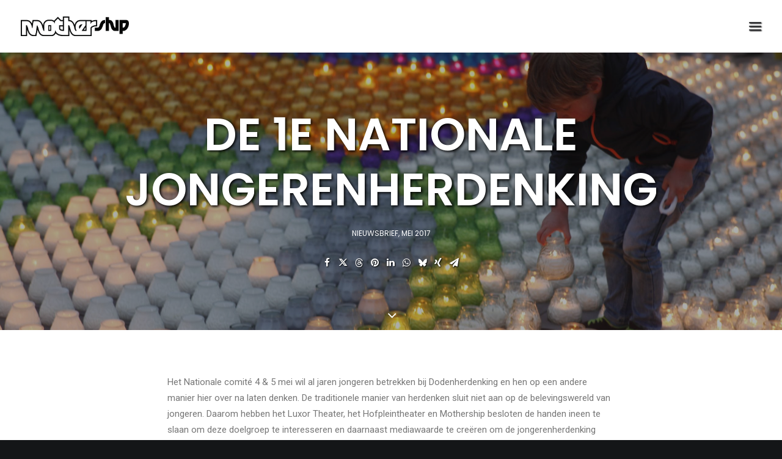

--- FILE ---
content_type: text/html; charset=UTF-8
request_url: https://www.enterthemothership.com/1e-nationale-jongerenherdenking/
body_size: 18535
content:
<!DOCTYPE html>
<html class="no-touch" lang="nl-NL" xmlns="http://www.w3.org/1999/xhtml">
<head>
<meta http-equiv="Content-Type" content="text/html; charset=UTF-8">
<meta name="viewport" content="width=device-width, initial-scale=1">
<link rel="profile" href="https://gmpg.org/xfn/11">
<link rel="pingback" href="https://www.enterthemothership.com/xmlrpc.php">
<meta name='robots' content='index, follow, max-image-preview:large, max-snippet:-1, max-video-preview:-1' />
<link rel="alternate" hreflang="nl" href="https://www.enterthemothership.com/1e-nationale-jongerenherdenking/" />
<link rel="alternate" hreflang="en" href="https://www.enterthemothership.com/en/1e-nationale-jongerenherdenking/" />
<link rel="alternate" hreflang="x-default" href="https://www.enterthemothership.com/1e-nationale-jongerenherdenking/" />

	<!-- This site is optimized with the Yoast SEO plugin v26.7 - https://yoast.com/wordpress/plugins/seo/ -->
	<title>De 1e Nationale Jongerenherdenking - Mothership</title>
	<link rel="canonical" href="https://www.enterthemothership.com/1e-nationale-jongerenherdenking/" />
	<meta property="og:locale" content="nl_NL" />
	<meta property="og:type" content="article" />
	<meta property="og:title" content="De 1e Nationale Jongerenherdenking - Mothership" />
	<meta property="og:description" content="Op donderdag 4 mei 2016 vond in het hart van Rotterdam de allereerste Nationale Jongerenherdenking plaats." />
	<meta property="og:url" content="https://www.enterthemothership.com/1e-nationale-jongerenherdenking/" />
	<meta property="og:site_name" content="Mothership" />
	<meta property="article:publisher" content="https://www.facebook.com/enterthemothership/" />
	<meta property="article:published_time" content="2017-05-19T11:28:18+00:00" />
	<meta property="article:modified_time" content="2020-02-04T14:20:03+00:00" />
	<meta property="og:image" content="https://www.enterthemothership.com/wp-content/uploads/2020/01/MG_4457-scaled.jpg" />
	<meta property="og:image:width" content="3000" />
	<meta property="og:image:height" content="2000" />
	<meta property="og:image:type" content="image/jpeg" />
	<meta name="author" content="Jasper" />
	<meta name="twitter:card" content="summary_large_image" />
	<meta name="twitter:label1" content="Geschreven door" />
	<meta name="twitter:data1" content="Jasper" />
	<meta name="twitter:label2" content="Geschatte leestijd" />
	<meta name="twitter:data2" content="1 minuut" />
	<script type="application/ld+json" class="yoast-schema-graph">{"@context":"https://schema.org","@graph":[{"@type":"Article","@id":"https://www.enterthemothership.com/1e-nationale-jongerenherdenking/#article","isPartOf":{"@id":"https://www.enterthemothership.com/1e-nationale-jongerenherdenking/"},"author":{"name":"Jasper","@id":"https://www.enterthemothership.com/#/schema/person/b745853339805562b1be61787b472d39"},"headline":"De 1e Nationale Jongerenherdenking","datePublished":"2017-05-19T11:28:18+00:00","dateModified":"2020-02-04T14:20:03+00:00","mainEntityOfPage":{"@id":"https://www.enterthemothership.com/1e-nationale-jongerenherdenking/"},"wordCount":270,"publisher":{"@id":"https://www.enterthemothership.com/#organization"},"image":{"@id":"https://www.enterthemothership.com/1e-nationale-jongerenherdenking/#primaryimage"},"thumbnailUrl":"https://www.enterthemothership.com/wp-content/uploads/2020/01/MG_4457-scaled.jpg","articleSection":["nieuwsbrief","Mei 2017"],"inLanguage":"nl-NL"},{"@type":"WebPage","@id":"https://www.enterthemothership.com/1e-nationale-jongerenherdenking/","url":"https://www.enterthemothership.com/1e-nationale-jongerenherdenking/","name":"De 1e Nationale Jongerenherdenking - Mothership","isPartOf":{"@id":"https://www.enterthemothership.com/#website"},"primaryImageOfPage":{"@id":"https://www.enterthemothership.com/1e-nationale-jongerenherdenking/#primaryimage"},"image":{"@id":"https://www.enterthemothership.com/1e-nationale-jongerenherdenking/#primaryimage"},"thumbnailUrl":"https://www.enterthemothership.com/wp-content/uploads/2020/01/MG_4457-scaled.jpg","datePublished":"2017-05-19T11:28:18+00:00","dateModified":"2020-02-04T14:20:03+00:00","breadcrumb":{"@id":"https://www.enterthemothership.com/1e-nationale-jongerenherdenking/#breadcrumb"},"inLanguage":"nl-NL","potentialAction":[{"@type":"ReadAction","target":["https://www.enterthemothership.com/1e-nationale-jongerenherdenking/"]}]},{"@type":"ImageObject","inLanguage":"nl-NL","@id":"https://www.enterthemothership.com/1e-nationale-jongerenherdenking/#primaryimage","url":"https://www.enterthemothership.com/wp-content/uploads/2020/01/MG_4457-scaled.jpg","contentUrl":"https://www.enterthemothership.com/wp-content/uploads/2020/01/MG_4457-scaled.jpg","width":3000,"height":2000},{"@type":"BreadcrumbList","@id":"https://www.enterthemothership.com/1e-nationale-jongerenherdenking/#breadcrumb","itemListElement":[{"@type":"ListItem","position":1,"name":"Home","item":"https://www.enterthemothership.com/"},{"@type":"ListItem","position":2,"name":"De 1e Nationale Jongerenherdenking"}]},{"@type":"WebSite","@id":"https://www.enterthemothership.com/#website","url":"https://www.enterthemothership.com/","name":"Mothership","description":"","publisher":{"@id":"https://www.enterthemothership.com/#organization"},"potentialAction":[{"@type":"SearchAction","target":{"@type":"EntryPoint","urlTemplate":"https://www.enterthemothership.com/?s={search_term_string}"},"query-input":{"@type":"PropertyValueSpecification","valueRequired":true,"valueName":"search_term_string"}}],"inLanguage":"nl-NL"},{"@type":"Organization","@id":"https://www.enterthemothership.com/#organization","name":"Mothership","url":"https://www.enterthemothership.com/","logo":{"@type":"ImageObject","inLanguage":"nl-NL","@id":"https://www.enterthemothership.com/#/schema/logo/image/","url":"https://www.enterthemothership.com/wp-content/uploads/2019/11/logo.png","contentUrl":"https://www.enterthemothership.com/wp-content/uploads/2019/11/logo.png","width":2161,"height":391,"caption":"Mothership"},"image":{"@id":"https://www.enterthemothership.com/#/schema/logo/image/"},"sameAs":["https://www.facebook.com/enterthemothership/"]},{"@type":"Person","@id":"https://www.enterthemothership.com/#/schema/person/b745853339805562b1be61787b472d39","name":"Jasper","image":{"@type":"ImageObject","inLanguage":"nl-NL","@id":"https://www.enterthemothership.com/#/schema/person/image/","url":"https://secure.gravatar.com/avatar/4575c4604b848de7eef2fec7ba295d60689b8a0652850c906b8640209774e54e?s=96&d=mm&r=g","contentUrl":"https://secure.gravatar.com/avatar/4575c4604b848de7eef2fec7ba295d60689b8a0652850c906b8640209774e54e?s=96&d=mm&r=g","caption":"Jasper"},"url":"https://www.enterthemothership.com/author/jasper/"}]}</script>
	<!-- / Yoast SEO plugin. -->


<link rel='dns-prefetch' href='//www.googletagmanager.com' />
<link rel='dns-prefetch' href='//fonts.googleapis.com' />
<link rel="alternate" type="application/rss+xml" title="Mothership &raquo; feed" href="https://www.enterthemothership.com/feed/" />
<link rel="alternate" type="application/rss+xml" title="Mothership &raquo; reacties feed" href="https://www.enterthemothership.com/comments/feed/" />
<link rel="alternate" title="oEmbed (JSON)" type="application/json+oembed" href="https://www.enterthemothership.com/wp-json/oembed/1.0/embed?url=https%3A%2F%2Fwww.enterthemothership.com%2F1e-nationale-jongerenherdenking%2F" />
<link rel="alternate" title="oEmbed (XML)" type="text/xml+oembed" href="https://www.enterthemothership.com/wp-json/oembed/1.0/embed?url=https%3A%2F%2Fwww.enterthemothership.com%2F1e-nationale-jongerenherdenking%2F&#038;format=xml" />
<style id='wp-img-auto-sizes-contain-inline-css' type='text/css'>
img:is([sizes=auto i],[sizes^="auto," i]){contain-intrinsic-size:3000px 1500px}
/*# sourceURL=wp-img-auto-sizes-contain-inline-css */
</style>
<link rel='stylesheet' id='sbi_styles-css' href='https://www.enterthemothership.com/wp-content/plugins/instagram-feed/css/sbi-styles.min.css?ver=6.10.0' type='text/css' media='all' />
<link rel='stylesheet' id='layerslider-css' href='https://www.enterthemothership.com/wp-content/plugins/LayerSlider/assets/static/layerslider/css/layerslider.css?ver=7.1.3' type='text/css' media='all' />
<style id='wp-emoji-styles-inline-css' type='text/css'>

	img.wp-smiley, img.emoji {
		display: inline !important;
		border: none !important;
		box-shadow: none !important;
		height: 1em !important;
		width: 1em !important;
		margin: 0 0.07em !important;
		vertical-align: -0.1em !important;
		background: none !important;
		padding: 0 !important;
	}
/*# sourceURL=wp-emoji-styles-inline-css */
</style>
<link rel='stylesheet' id='wp-block-library-css' href='https://www.enterthemothership.com/wp-includes/css/dist/block-library/style.min.css?ver=6.9' type='text/css' media='all' />
<style id='global-styles-inline-css' type='text/css'>
:root{--wp--preset--aspect-ratio--square: 1;--wp--preset--aspect-ratio--4-3: 4/3;--wp--preset--aspect-ratio--3-4: 3/4;--wp--preset--aspect-ratio--3-2: 3/2;--wp--preset--aspect-ratio--2-3: 2/3;--wp--preset--aspect-ratio--16-9: 16/9;--wp--preset--aspect-ratio--9-16: 9/16;--wp--preset--color--black: #000000;--wp--preset--color--cyan-bluish-gray: #abb8c3;--wp--preset--color--white: #ffffff;--wp--preset--color--pale-pink: #f78da7;--wp--preset--color--vivid-red: #cf2e2e;--wp--preset--color--luminous-vivid-orange: #ff6900;--wp--preset--color--luminous-vivid-amber: #fcb900;--wp--preset--color--light-green-cyan: #7bdcb5;--wp--preset--color--vivid-green-cyan: #00d084;--wp--preset--color--pale-cyan-blue: #8ed1fc;--wp--preset--color--vivid-cyan-blue: #0693e3;--wp--preset--color--vivid-purple: #9b51e0;--wp--preset--gradient--vivid-cyan-blue-to-vivid-purple: linear-gradient(135deg,rgb(6,147,227) 0%,rgb(155,81,224) 100%);--wp--preset--gradient--light-green-cyan-to-vivid-green-cyan: linear-gradient(135deg,rgb(122,220,180) 0%,rgb(0,208,130) 100%);--wp--preset--gradient--luminous-vivid-amber-to-luminous-vivid-orange: linear-gradient(135deg,rgb(252,185,0) 0%,rgb(255,105,0) 100%);--wp--preset--gradient--luminous-vivid-orange-to-vivid-red: linear-gradient(135deg,rgb(255,105,0) 0%,rgb(207,46,46) 100%);--wp--preset--gradient--very-light-gray-to-cyan-bluish-gray: linear-gradient(135deg,rgb(238,238,238) 0%,rgb(169,184,195) 100%);--wp--preset--gradient--cool-to-warm-spectrum: linear-gradient(135deg,rgb(74,234,220) 0%,rgb(151,120,209) 20%,rgb(207,42,186) 40%,rgb(238,44,130) 60%,rgb(251,105,98) 80%,rgb(254,248,76) 100%);--wp--preset--gradient--blush-light-purple: linear-gradient(135deg,rgb(255,206,236) 0%,rgb(152,150,240) 100%);--wp--preset--gradient--blush-bordeaux: linear-gradient(135deg,rgb(254,205,165) 0%,rgb(254,45,45) 50%,rgb(107,0,62) 100%);--wp--preset--gradient--luminous-dusk: linear-gradient(135deg,rgb(255,203,112) 0%,rgb(199,81,192) 50%,rgb(65,88,208) 100%);--wp--preset--gradient--pale-ocean: linear-gradient(135deg,rgb(255,245,203) 0%,rgb(182,227,212) 50%,rgb(51,167,181) 100%);--wp--preset--gradient--electric-grass: linear-gradient(135deg,rgb(202,248,128) 0%,rgb(113,206,126) 100%);--wp--preset--gradient--midnight: linear-gradient(135deg,rgb(2,3,129) 0%,rgb(40,116,252) 100%);--wp--preset--font-size--small: 13px;--wp--preset--font-size--medium: 20px;--wp--preset--font-size--large: 36px;--wp--preset--font-size--x-large: 42px;--wp--preset--spacing--20: 0.44rem;--wp--preset--spacing--30: 0.67rem;--wp--preset--spacing--40: 1rem;--wp--preset--spacing--50: 1.5rem;--wp--preset--spacing--60: 2.25rem;--wp--preset--spacing--70: 3.38rem;--wp--preset--spacing--80: 5.06rem;--wp--preset--shadow--natural: 6px 6px 9px rgba(0, 0, 0, 0.2);--wp--preset--shadow--deep: 12px 12px 50px rgba(0, 0, 0, 0.4);--wp--preset--shadow--sharp: 6px 6px 0px rgba(0, 0, 0, 0.2);--wp--preset--shadow--outlined: 6px 6px 0px -3px rgb(255, 255, 255), 6px 6px rgb(0, 0, 0);--wp--preset--shadow--crisp: 6px 6px 0px rgb(0, 0, 0);}:where(.is-layout-flex){gap: 0.5em;}:where(.is-layout-grid){gap: 0.5em;}body .is-layout-flex{display: flex;}.is-layout-flex{flex-wrap: wrap;align-items: center;}.is-layout-flex > :is(*, div){margin: 0;}body .is-layout-grid{display: grid;}.is-layout-grid > :is(*, div){margin: 0;}:where(.wp-block-columns.is-layout-flex){gap: 2em;}:where(.wp-block-columns.is-layout-grid){gap: 2em;}:where(.wp-block-post-template.is-layout-flex){gap: 1.25em;}:where(.wp-block-post-template.is-layout-grid){gap: 1.25em;}.has-black-color{color: var(--wp--preset--color--black) !important;}.has-cyan-bluish-gray-color{color: var(--wp--preset--color--cyan-bluish-gray) !important;}.has-white-color{color: var(--wp--preset--color--white) !important;}.has-pale-pink-color{color: var(--wp--preset--color--pale-pink) !important;}.has-vivid-red-color{color: var(--wp--preset--color--vivid-red) !important;}.has-luminous-vivid-orange-color{color: var(--wp--preset--color--luminous-vivid-orange) !important;}.has-luminous-vivid-amber-color{color: var(--wp--preset--color--luminous-vivid-amber) !important;}.has-light-green-cyan-color{color: var(--wp--preset--color--light-green-cyan) !important;}.has-vivid-green-cyan-color{color: var(--wp--preset--color--vivid-green-cyan) !important;}.has-pale-cyan-blue-color{color: var(--wp--preset--color--pale-cyan-blue) !important;}.has-vivid-cyan-blue-color{color: var(--wp--preset--color--vivid-cyan-blue) !important;}.has-vivid-purple-color{color: var(--wp--preset--color--vivid-purple) !important;}.has-black-background-color{background-color: var(--wp--preset--color--black) !important;}.has-cyan-bluish-gray-background-color{background-color: var(--wp--preset--color--cyan-bluish-gray) !important;}.has-white-background-color{background-color: var(--wp--preset--color--white) !important;}.has-pale-pink-background-color{background-color: var(--wp--preset--color--pale-pink) !important;}.has-vivid-red-background-color{background-color: var(--wp--preset--color--vivid-red) !important;}.has-luminous-vivid-orange-background-color{background-color: var(--wp--preset--color--luminous-vivid-orange) !important;}.has-luminous-vivid-amber-background-color{background-color: var(--wp--preset--color--luminous-vivid-amber) !important;}.has-light-green-cyan-background-color{background-color: var(--wp--preset--color--light-green-cyan) !important;}.has-vivid-green-cyan-background-color{background-color: var(--wp--preset--color--vivid-green-cyan) !important;}.has-pale-cyan-blue-background-color{background-color: var(--wp--preset--color--pale-cyan-blue) !important;}.has-vivid-cyan-blue-background-color{background-color: var(--wp--preset--color--vivid-cyan-blue) !important;}.has-vivid-purple-background-color{background-color: var(--wp--preset--color--vivid-purple) !important;}.has-black-border-color{border-color: var(--wp--preset--color--black) !important;}.has-cyan-bluish-gray-border-color{border-color: var(--wp--preset--color--cyan-bluish-gray) !important;}.has-white-border-color{border-color: var(--wp--preset--color--white) !important;}.has-pale-pink-border-color{border-color: var(--wp--preset--color--pale-pink) !important;}.has-vivid-red-border-color{border-color: var(--wp--preset--color--vivid-red) !important;}.has-luminous-vivid-orange-border-color{border-color: var(--wp--preset--color--luminous-vivid-orange) !important;}.has-luminous-vivid-amber-border-color{border-color: var(--wp--preset--color--luminous-vivid-amber) !important;}.has-light-green-cyan-border-color{border-color: var(--wp--preset--color--light-green-cyan) !important;}.has-vivid-green-cyan-border-color{border-color: var(--wp--preset--color--vivid-green-cyan) !important;}.has-pale-cyan-blue-border-color{border-color: var(--wp--preset--color--pale-cyan-blue) !important;}.has-vivid-cyan-blue-border-color{border-color: var(--wp--preset--color--vivid-cyan-blue) !important;}.has-vivid-purple-border-color{border-color: var(--wp--preset--color--vivid-purple) !important;}.has-vivid-cyan-blue-to-vivid-purple-gradient-background{background: var(--wp--preset--gradient--vivid-cyan-blue-to-vivid-purple) !important;}.has-light-green-cyan-to-vivid-green-cyan-gradient-background{background: var(--wp--preset--gradient--light-green-cyan-to-vivid-green-cyan) !important;}.has-luminous-vivid-amber-to-luminous-vivid-orange-gradient-background{background: var(--wp--preset--gradient--luminous-vivid-amber-to-luminous-vivid-orange) !important;}.has-luminous-vivid-orange-to-vivid-red-gradient-background{background: var(--wp--preset--gradient--luminous-vivid-orange-to-vivid-red) !important;}.has-very-light-gray-to-cyan-bluish-gray-gradient-background{background: var(--wp--preset--gradient--very-light-gray-to-cyan-bluish-gray) !important;}.has-cool-to-warm-spectrum-gradient-background{background: var(--wp--preset--gradient--cool-to-warm-spectrum) !important;}.has-blush-light-purple-gradient-background{background: var(--wp--preset--gradient--blush-light-purple) !important;}.has-blush-bordeaux-gradient-background{background: var(--wp--preset--gradient--blush-bordeaux) !important;}.has-luminous-dusk-gradient-background{background: var(--wp--preset--gradient--luminous-dusk) !important;}.has-pale-ocean-gradient-background{background: var(--wp--preset--gradient--pale-ocean) !important;}.has-electric-grass-gradient-background{background: var(--wp--preset--gradient--electric-grass) !important;}.has-midnight-gradient-background{background: var(--wp--preset--gradient--midnight) !important;}.has-small-font-size{font-size: var(--wp--preset--font-size--small) !important;}.has-medium-font-size{font-size: var(--wp--preset--font-size--medium) !important;}.has-large-font-size{font-size: var(--wp--preset--font-size--large) !important;}.has-x-large-font-size{font-size: var(--wp--preset--font-size--x-large) !important;}
/*# sourceURL=global-styles-inline-css */
</style>

<style id='classic-theme-styles-inline-css' type='text/css'>
/*! This file is auto-generated */
.wp-block-button__link{color:#fff;background-color:#32373c;border-radius:9999px;box-shadow:none;text-decoration:none;padding:calc(.667em + 2px) calc(1.333em + 2px);font-size:1.125em}.wp-block-file__button{background:#32373c;color:#fff;text-decoration:none}
/*# sourceURL=/wp-includes/css/classic-themes.min.css */
</style>
<link rel='stylesheet' id='contact-form-7-css' href='https://www.enterthemothership.com/wp-content/plugins/contact-form-7/includes/css/styles.css?ver=6.1.4' type='text/css' media='all' />
<link rel='stylesheet' id='uncodefont-google-css' href='//fonts.googleapis.com/css?family=Poppins%3A300%2Cregular%2C500%2C600%2C700%7CDroid+Serif%3Aregular%2Citalic%2C700%2C700italic%7CPlayfair+Display%3Aregular%2Citalic%2C700%2C700italic%2C900%2C900italic%7CRoboto%3A100%2C100italic%2C300%2C300italic%2Cregular%2Citalic%2C500%2C500italic%2C700%2C700italic%2C900%2C900italic%7CQuicksand%3A300%2Cregular%2C500%2C700%7CLora%3Aregular%2Citalic%2C700%2C700italic%7CRoboto+Condensed%3A300%2C300italic%2Cregular%2Citalic%2C700%2C700italic%7CSpectral%3A200%2C200italic%2C300%2C300italic%2Cregular%2Citalic%2C500%2C500italic%2C600%2C600italic%2C700%2C700italic%2C800%2C800italic&#038;subset=devanagari%2Clatin-ext%2Clatin%2Ccyrillic%2Cvietnamese%2Cgreek%2Ccyrillic-ext%2Cgreek-ext&#038;ver=2.10.4' type='text/css' media='all' />
<link rel='stylesheet' id='uncode-privacy-css' href='https://www.enterthemothership.com/wp-content/plugins/uncode-privacy/assets/css/uncode-privacy-public.css?ver=2.2.7' type='text/css' media='all' />
<link rel='stylesheet' id='wpml-legacy-horizontal-list-0-css' href='https://www.enterthemothership.com/wp-content/plugins/sitepress-multilingual-cms/templates/language-switchers/legacy-list-horizontal/style.min.css?ver=1' type='text/css' media='all' />
<link rel='stylesheet' id='wpml-menu-item-0-css' href='https://www.enterthemothership.com/wp-content/plugins/sitepress-multilingual-cms/templates/language-switchers/menu-item/style.min.css?ver=1' type='text/css' media='all' />
<link rel='stylesheet' id='uncode-style-css' href='https://www.enterthemothership.com/wp-content/themes/uncode/library/css/style.css?ver=812938499' type='text/css' media='all' />
<style id='uncode-style-inline-css' type='text/css'>

@media (min-width: 960px) { 
		.limit-width { max-width: 1200px; margin: auto;}
		.menu-container:not(.grid-filters) .menu-horizontal ul.menu-smart .megamenu-block-wrapper > .vc_row[data-parent="true"].limit-width:not(.row-parent-limit) { max-width: calc(1200px - 72px); }
		}
@media (min-width: 960px) { .main-header, .vmenu-container { width: 300px !important; } }
@media (min-width: 960px) { .vmenu-container { transform: translateX(0px); -webkit-transform: translateX(0px); -ms-transform: translateX(0px);} .off-opened .vmenu-container { transform: translateX(-100%); -webkit-transform: translateX(-100%); -ms-transform: translateX(-100%);}}
@media (min-width: 960px) { .off-opened .row-offcanvas, .off-opened:not(.scrolling-trigger) .main-container { transform: translateX(-300px); -webkit-transform: translateX(-300px); -ms-transform: translateX(-300px); } }
@media (min-width: 960px) { .off-opened.scrolling-trigger .main-container { margin-left: -300px; } }
@media (min-width: 960px) { .chrome .main-header, .firefox .main-header, .ie .main-header, .edge .main-header { clip: rect(0px, 0px, 99999999999px, -300px); } }
.menu-primary ul.menu-smart > li > a, .menu-primary ul.menu-smart li.dropdown > a, .menu-primary ul.menu-smart li.mega-menu > a, .vmenu-container ul.menu-smart > li > a, .vmenu-container ul.menu-smart li.dropdown > a { text-transform: uppercase; }
body.menu-custom-padding .col-lg-0.logo-container, body.menu-custom-padding .col-lg-2.logo-container, body.menu-custom-padding .col-lg-12 .logo-container, body.menu-custom-padding .col-lg-4.logo-container { padding-top: 27px; padding-bottom: 27px; }
body.menu-custom-padding .col-lg-0.logo-container.shrinked, body.menu-custom-padding .col-lg-2.logo-container.shrinked, body.menu-custom-padding .col-lg-12 .logo-container.shrinked, body.menu-custom-padding .col-lg-4.logo-container.shrinked { padding-top: 18px; padding-bottom: 18px; }
@media (max-width: 959px) { body.menu-custom-padding .menu-container .logo-container { padding-top: 27px !important; padding-bottom: 27px !important; } }
#changer-back-color { transition: background-color 1000ms cubic-bezier(0.25, 1, 0.5, 1) !important; } #changer-back-color > div { transition: opacity 1000ms cubic-bezier(0.25, 1, 0.5, 1) !important; } body.bg-changer-init.disable-hover .main-wrapper .style-light,  body.bg-changer-init.disable-hover .main-wrapper .style-light h1,  body.bg-changer-init.disable-hover .main-wrapper .style-light h2, body.bg-changer-init.disable-hover .main-wrapper .style-light h3, body.bg-changer-init.disable-hover .main-wrapper .style-light h4, body.bg-changer-init.disable-hover .main-wrapper .style-light h5, body.bg-changer-init.disable-hover .main-wrapper .style-light h6, body.bg-changer-init.disable-hover .main-wrapper .style-light a, body.bg-changer-init.disable-hover .main-wrapper .style-dark, body.bg-changer-init.disable-hover .main-wrapper .style-dark h1, body.bg-changer-init.disable-hover .main-wrapper .style-dark h2, body.bg-changer-init.disable-hover .main-wrapper .style-dark h3, body.bg-changer-init.disable-hover .main-wrapper .style-dark h4, body.bg-changer-init.disable-hover .main-wrapper .style-dark h5, body.bg-changer-init.disable-hover .main-wrapper .style-dark h6, body.bg-changer-init.disable-hover .main-wrapper .style-dark a { transition: color 1000ms cubic-bezier(0.25, 1, 0.5, 1) !important; }
/*# sourceURL=uncode-style-inline-css */
</style>
<link rel='stylesheet' id='uncode-icons-css' href='https://www.enterthemothership.com/wp-content/themes/uncode/library/css/uncode-icons.css?ver=812938499' type='text/css' media='all' />
<link rel='stylesheet' id='uncode-custom-style-css' href='https://www.enterthemothership.com/wp-content/themes/uncode/library/css/style-custom.css?ver=812938499' type='text/css' media='all' />
<style id='uncode-custom-style-inline-css' type='text/css'>
.hoofdstuk h2{color:#fff; text-shadow:3px 3px 4px rgba(73, 73, 73, 1);}.justify{text-align:left; max-width:800px; margin:0 auto;}.h1, h1.header-title, .heading-text h1 { text-shadow:2px 2px 4px #000000;}h5.h4, .uncode-vc-social, .tmb-iso-w3 h3.t-entry-title, .social li { text-shadow:1px 1px 2px #000000 !important;}.btn-circle {box-shadow:2px 2px 4px #000000;}.lines, .lines::before, .lines::after{box-shadow:1px 1px 2px #000000;}.lines::after {top:-5px;}.lines::before {top:5px;}.close .lines {box-shadow:0px 0px 0px #000000;}.close .lines::before, .close .lines::after{box-shadow:0px 0px 2px #000000;}.counter.text-accent-color{color:#eaeaea !important;}#menu-extra-menu-3, #menu-extra-menu-engels-3{position:absolute; top:0; left:120px;}.swp-form input[type="text"]{width:80%; float:left;}.swp-form label{width:20%; float:left; padding:15px 0}.swp-form label span{display:none;}.swp-form .swp-col {float:left; width:100%;}.swp-terms:text{display:none;}input.swp-terms:after{display:block;}input[type=checkbox]{margin:5px 5px 5px 0; display:block;}.wpb_widgetised_column{margin-top:0px !important;}.uncode_text_column, .uncode-list {margin-top:36px !important;}.site-footer a:hover, .site-footer a:active {color:#eaeaea !important;}.site-footer a{text-decoration:underline;}.social-icon a{text-decoration:none !important;}.footer-last.desktop-hidden{display:block !important;}.slide-text .uncode_text_column p{ line-height:1.5 !important; text-shadow:1px 1px 2px #000000 !important;}.slide-text h3{text-shadow:2px 2px 2px #000 !important; }.slider-wrap, .slider-wrap .row-container{min-height:600px;}.slider-wrap .uncode-slider .owl-prev, .slider-wrap .uncode-slider .owl-next {display:block;}.owl-prev, .owl-next{mix-blend-mode:hard-light;}.slide-text .uncol{max-width:600px; margin:0 auto; padding:0 18px; }.more-btn {margin-bottom:50px; font-size:12px !important; }.slider-wrap .owl-prev i{margin-left:-50px;}.slider-wrap .owl-next i{margin-right:-50px;}@media only screen and (min-width:960px) { .slide-text{ -moz-transform:scale(1.25);-ms-transform:scale(1.25);-o-transform:scale(1.25);-webkit-transform:scale(1.25);transform:scale(1.25);}}.navbar-main .fa{display:none;}#menu-extra-menu-3,#menu-extra-menu-engels-3{width:40px; }#menu-extra-menu-3 li a,#menu-extra-menu-engels-3 li a{float:left; padding:5px; }p a{text-decoration:underline;}.vmenu-container{overflow:hidden;}.single-block-padding.t-cat-over-topright {padding:0px 36px 36px 36px ! important;}.spacer h1{letter-spacing:0.01em;}.summitbutton{font-size:xxx-large !important;}.news, .news2 { display:block; }.news-ultrawide { display:none; max-width:2880px; margin:0 auto; }.news-ultrawide .owl-carousel-container { }.news-ultrawide2 { display:none;margin:0 auto;}.news-ultrawide2 .owl-carousel-container { }@media (min-width:2560px) {.news, .news2{ display:none; }.news-ultrawide, .news-ultrawide2 { display:block; }}.news-ultrawide2 .t-entry-excerpt.text-lead, .news2 .t-entry-excerpt.text-lead {transform:none !important;-webkit-transform:none !important;translate:none; margin-top:0 !important;}.news-ultrawide2 .owl-stage, .news2 .owl-stage{padding-bottom:80px;}.news-ultrawide2 .owl-stage-outer, .news2 .owl-stage-outer{margin-left:-15px;}.news-ultrawide2 .owl-stage .tmb .t-inside, .news2 .owl-stage .tmb .t-inside{-webkit-box-shadow:5px 5px 15px 5px rgba(0,0,0,0.18); box-shadow:5px 5px 15px 5px rgba(0,0,0,0.18); margin:15px;}.page-id-91629 #slider-165523 {border-bottom:10px solid #b9214b;}.more-btn{width:100%;}h1.custom{border-bottom:4px solid #b9214b;padding-bottom:8px; padding-top:8px; padding-left:32px; margin-top:0 !important;}
/*# sourceURL=uncode-custom-style-inline-css */
</style>
<link rel='stylesheet' id='child-style-css' href='https://www.enterthemothership.com/wp-content/themes/uncode-child/style.css?ver=765103741' type='text/css' media='all' />
<script type="text/javascript" src="https://www.enterthemothership.com/wp-includes/js/jquery/jquery.min.js?ver=3.7.1" id="jquery-core-js"></script>
<script type="text/javascript" src="https://www.enterthemothership.com/wp-includes/js/jquery/jquery-migrate.min.js?ver=3.4.1" id="jquery-migrate-js"></script>
<script type="text/javascript" id="layerslider-utils-js-extra">
/* <![CDATA[ */
var LS_Meta = {"v":"7.1.3","fixGSAP":"1"};
//# sourceURL=layerslider-utils-js-extra
/* ]]> */
</script>
<script type="text/javascript" src="https://www.enterthemothership.com/wp-content/plugins/LayerSlider/assets/static/layerslider/js/layerslider.utils.js?ver=7.1.3" id="layerslider-utils-js"></script>
<script type="text/javascript" src="https://www.enterthemothership.com/wp-content/plugins/LayerSlider/assets/static/layerslider/js/layerslider.kreaturamedia.jquery.js?ver=7.1.3" id="layerslider-js"></script>
<script type="text/javascript" src="https://www.enterthemothership.com/wp-content/plugins/LayerSlider/assets/static/layerslider/js/layerslider.transitions.js?ver=7.1.3" id="layerslider-transitions-js"></script>
<script type="text/javascript" id="uncode-init-js-extra">
/* <![CDATA[ */
var SiteParameters = {"days":"days","hours":"hours","minutes":"minutes","seconds":"seconds","constant_scroll":"on","scroll_speed":"2","parallax_factor":"0.25","loading":"Loading\u2026","slide_name":"slide","slide_footer":"footer","ajax_url":"https://www.enterthemothership.com/wp-admin/admin-ajax.php","nonce_adaptive_images":"7d55b2bff0","nonce_srcset_async":"139a2d0953","enable_debug":"","block_mobile_videos":"","is_frontend_editor":"","main_width":["1200","px"],"mobile_parallax_allowed":"","listen_for_screen_update":"1","wireframes_plugin_active":"1","sticky_elements":"off","resize_quality":"100","register_metadata":"1","bg_changer_time":"1000","update_wc_fragments":"1","optimize_shortpixel_image":"","menu_mobile_offcanvas_gap":"45","custom_cursor_selector":"[href], .trigger-overlay, .owl-next, .owl-prev, .owl-dot, input[type=\"submit\"], input[type=\"checkbox\"], button[type=\"submit\"], a[class^=\"ilightbox\"], .ilightbox-thumbnail, .ilightbox-prev, .ilightbox-next, .overlay-close, .unmodal-close, .qty-inset \u003E span, .share-button li, .uncode-post-titles .tmb.tmb-click-area, .btn-link, .tmb-click-row .t-inside, .lg-outer button, .lg-thumb img, a[data-lbox], .uncode-close-offcanvas-overlay, .uncode-nav-next, .uncode-nav-prev, .uncode-nav-index","mobile_parallax_animation":"","lbox_enhanced":"","native_media_player":"1","vimeoPlayerParams":"?autoplay=0","ajax_filter_key_search":"key","ajax_filter_key_unfilter":"unfilter","index_pagination_disable_scroll":"","index_pagination_scroll_to":"","uncode_wc_popup_cart_qty":"","disable_hover_hack":"","uncode_nocookie":"","menuHideOnClick":"1","menuShowOnClick":"","smoothScroll":"on","smoothScrollDisableHover":"","smoothScrollQuery":"960","uncode_force_onepage_dots":"","uncode_smooth_scroll_safe":"","uncode_lb_add_galleries":", .gallery","uncode_lb_add_items":", .gallery .gallery-item a","uncode_prev_label":"Previous","uncode_next_label":"Next","uncode_slide_label":"Slide","uncode_share_label":"Share on %","uncode_has_ligatures":"","uncode_is_accessible":"","uncode_carousel_itemSelector":"*:not(.hidden)","uncode_limit_width":"1200px"};
//# sourceURL=uncode-init-js-extra
/* ]]> */
</script>
<script type="text/javascript" src="https://www.enterthemothership.com/wp-content/themes/uncode/library/js/init.js?ver=812938499" id="uncode-init-js"></script>

<!-- Google tag (gtag.js) snippet toegevoegd door Site Kit -->
<!-- Google Analytics snippet toegevoegd door Site Kit -->
<script type="text/javascript" src="https://www.googletagmanager.com/gtag/js?id=GT-5MXLKG9" id="google_gtagjs-js" async></script>
<script type="text/javascript" id="google_gtagjs-js-after">
/* <![CDATA[ */
window.dataLayer = window.dataLayer || [];function gtag(){dataLayer.push(arguments);}
gtag("set","linker",{"domains":["www.enterthemothership.com"]});
gtag("js", new Date());
gtag("set", "developer_id.dZTNiMT", true);
gtag("config", "GT-5MXLKG9");
 window._googlesitekit = window._googlesitekit || {}; window._googlesitekit.throttledEvents = []; window._googlesitekit.gtagEvent = (name, data) => { var key = JSON.stringify( { name, data } ); if ( !! window._googlesitekit.throttledEvents[ key ] ) { return; } window._googlesitekit.throttledEvents[ key ] = true; setTimeout( () => { delete window._googlesitekit.throttledEvents[ key ]; }, 5 ); gtag( "event", name, { ...data, event_source: "site-kit" } ); }; 
//# sourceURL=google_gtagjs-js-after
/* ]]> */
</script>
<script></script><meta name="generator" content="Powered by LayerSlider 7.1.3 - Multi-Purpose, Responsive, Parallax, Mobile-Friendly Slider Plugin for WordPress." />
<!-- LayerSlider updates and docs at: https://layerslider.com -->
<link rel="https://api.w.org/" href="https://www.enterthemothership.com/wp-json/" /><link rel="alternate" title="JSON" type="application/json" href="https://www.enterthemothership.com/wp-json/wp/v2/posts/19810" /><link rel="EditURI" type="application/rsd+xml" title="RSD" href="https://www.enterthemothership.com/xmlrpc.php?rsd" />
<meta name="generator" content="WordPress 6.9" />
<link rel='shortlink' href='https://www.enterthemothership.com/?p=19810' />
<meta name="generator" content="WPML ver:4.8.6 stt:37,1;" />
<meta name="generator" content="Site Kit by Google 1.170.0" /><style type="text/css">.recentcomments a{display:inline !important;padding:0 !important;margin:0 !important;}</style><noscript><style>.lazyload[data-src]{display:none !important;}</style></noscript><style>.lazyload{background-image:none !important;}.lazyload:before{background-image:none !important;}</style>		<style type="text/css" id="wp-custom-css">
			.isotope-container{margin-bottom:0px;}
.parent-pageid-92027 .grid-wrapper, .parent-pageid-92029 .grid-wrapper{-webkit-box-shadow: 5px 5px 25px -4px rgba(0,0,0,0.25); 
box-shadow: 5px 5px 25px -4px rgba(0,0,0,0.25); -webkit-border-radius: 50px;
-moz-border-radius: 50px;
border-radius: 50px;}		</style>
		<noscript><style> .wpb_animate_when_almost_visible { opacity: 1; }</style></noscript><link rel='stylesheet' id='yikes-inc-easy-mailchimp-public-styles-css' href='https://www.enterthemothership.com/wp-content/plugins/yikes-inc-easy-mailchimp-extender/public/css/yikes-inc-easy-mailchimp-extender-public.min.css?ver=6.9' type='text/css' media='all' />
</head>
<body data-rsssl=1 class="wp-singular post-template-default single single-post postid-19810 single-format-standard wp-theme-uncode wp-child-theme-uncode-child  style-color-wayh-bg menu-offcanvas vmenu-middle vmenu-center vmenu-position-right header-full-width main-center-align menu-custom-padding textual-accent-color menu-mobile-default menu-mobile-animated mobile-parallax-not-allowed ilb-no-bounce unreg qw-body-scroll-disabled no-qty-fx wpb-js-composer js-comp-ver-8.7.1.2 vc_responsive" data-border="0">

			<div id="vh_layout_help"></div><div class="body-borders" data-border="0"><div class="top-border body-border-shadow"></div><div class="right-border body-border-shadow"></div><div class="bottom-border body-border-shadow"></div><div class="left-border body-border-shadow"></div><div class="top-border style-light-bg"></div><div class="right-border style-light-bg"></div><div class="bottom-border style-light-bg"></div><div class="left-border style-light-bg"></div></div>	<div class="box-wrapper">
		<div class="box-container">
		<script type="text/javascript" id="initBox">UNCODE.initBox();</script>
		<div class="menu-wrapper">
													<span class="menu-container-ghost-bg style-color-xsdn-bg menu-no-borders"></span>
													<div id="masthead" class="navbar menu-primary menu-light submenu-dark menu-transparent menu-add-padding style-light-original single-h-padding style-light-override menu-absolute menu-with-logo">
														<div class="menu-container style-color-xsdn-bg menu-no-borders" role="banner">
															<div class="row-menu row-offcanvas">
																<div class="row-menu-inner row-brand menu-horizontal-inner"><div id="logo-container-mobile" class="col-lg-0 logo-container middle">
																		<div id="main-logo" class="navbar-header style-light">
																			<a href="https://www.enterthemothership.com/" class="navbar-brand" data-padding-shrink ="18" data-minheight="14" aria-label="Mothership"><div class="logo-image main-logo logo-skinnable" data-maxheight="32" style="height: 32px;"><img fetchpriority="high" decoding="async" src="https://www.enterthemothership.com/wp-content/uploads/2019/11/logo.png" alt="logo" width="2161" height="391" class="img-responsive" /></div></a>
																		</div>
																	</div>
																	<div class="mmb-container"><div class="mobile-additional-icons"></div><div class="mobile-menu-button menu-button-offcanvas mobile-menu-button-light lines-button trigger-overlay"  aria-label="Open menu" role="button" tabindex="0"><span class="lines"><span></span></span></div></div></div>
															</div></div>
													</div>
												</div><div class="main-header">
													<div id="masthead" class="masthead-vertical">
														<div class="vmenu-container menu-container  menu-primary menu-light submenu-light style-light-original single-h-padding style-color-xsdn-bg menu-no-borders menu-no-arrows" role="navigation" data-lenis-prevent>
															<div class="row row-parent"><div class="row-inner expand">
																	<div class="main-menu-container">
																		<div class="vmenu-row-wrapper">
																			<div class="vmenu-wrap-cell">
																				<div class="row-inner expand">
																					<div class="menu-sidebar navbar-main">
																						<div class="menu-sidebar-inner">
																							<div class="menu-accordion menu-accordion-primary"><ul id="menu-menu1nl-1" class="menu-primary-inner menu-smart sm sm-vertical" role="menu"><li role="menuitem"  class="menu-item menu-item-type-post_type menu-item-object-page menu-item-home depth-0 menu-item-91910 menu-item-link"><a href="https://www.enterthemothership.com/">Home<i class="fa fa-angle-right fa-dropdown"></i></a></li>
<li role="menuitem"  class="menu-item menu-item-type-post_type menu-item-object-page depth-0 menu-item-85385 menu-item-link"><a href="https://www.enterthemothership.com/over-ons/">Over ons<i class="fa fa-angle-right fa-dropdown"></i></a></li>
<li role="menuitem"  class="menu-item menu-item-type-post_type menu-item-object-page depth-0 menu-item-84837 menu-item-link"><a href="https://www.enterthemothership.com/projecten/">Projecten<i class="fa fa-angle-right fa-dropdown"></i></a></li>
<li role="menuitem"  class="menu-item menu-item-type-post_type menu-item-object-page depth-0 menu-item-84815 menu-item-link"><a href="https://www.enterthemothership.com/nieuws/">Nieuws<i class="fa fa-angle-right fa-dropdown"></i></a></li>
<li role="menuitem"  class="menu-item menu-item-type-post_type menu-item-object-page depth-0 menu-item-84814 menu-item-link"><a href="https://www.enterthemothership.com/contact/">Contact<i class="fa fa-angle-right fa-dropdown"></i></a></li>
</ul></div></div>
															 						</div>
															 					</div><div class="uncode-close-offcanvas-mobile lines-button close navbar-mobile-el"><span class="lines"></span></div><div id="secondary-menu-html" class="row-inner restrict">
														 						<div class="menu-sidebar">
														 							<div class="menu-sidebar-inner">
																						<div class="menu-accordion menu-accordion-extra-icons"><ul class="menu-smart sm sm-vertical menu-smart-social" role="menu"><li role="menuitem" class="menu-item-link search-icon style-light dropdown "><a href="#" aria-label="Search">
													<i class="fa fa-search3"></i><span>Search</span><i class="fa fa-angle-down fa-dropdown"></i>
													</a><ul role="menu" class="drop-menu">
														<li role="menuitem">
															<form class="search" method="get" action="https://www.enterthemothership.com/">
																<input type="search" class="search-field no-livesearch" placeholder="Search…" value="" name="s" title="Search…" /></form>
														</li>
													</ul></li></ul></div><div class="menu-accordion menu-accordion-secondary"><ul id="menu-extra-menu-3" class="menu-smart sm sm-vertical mobile-secondary-menu" role="menu"><li role="menuitem"  class="menu-item wpml-ls-slot-382 wpml-ls-item wpml-ls-item-nl wpml-ls-current-language wpml-ls-menu-item wpml-ls-first-item menu-item-type-wpml_ls_menu_item menu-item-object-wpml_ls_menu_item depth-0 menu-item-wpml-ls-382-nl menu-item-link"><a href="https://www.enterthemothership.com/1e-nationale-jongerenherdenking/" role="menuitem"><img decoding="async"
            class="wpml-ls-flag lazyload"
            src="[data-uri]"
            alt="Nederlands"
            
            
 data-src="https://www.enterthemothership.com/wp-content/plugins/sitepress-multilingual-cms/res/flags/nl.png" data-eio-rwidth="18" data-eio-rheight="12" /><noscript><img decoding="async"
            class="wpml-ls-flag"
            src="https://www.enterthemothership.com/wp-content/plugins/sitepress-multilingual-cms/res/flags/nl.png"
            alt="Nederlands"
            
            
 data-eio="l" /></noscript><i class="fa fa-angle-right fa-dropdown"></i></a></li>
<li role="menuitem"  class="menu-item wpml-ls-slot-382 wpml-ls-item wpml-ls-item-en wpml-ls-menu-item wpml-ls-last-item menu-item-type-wpml_ls_menu_item menu-item-object-wpml_ls_menu_item depth-0 menu-item-wpml-ls-382-en menu-item-link"><a title="Overschakelen naar Engels" href="https://www.enterthemothership.com/en/1e-nationale-jongerenherdenking/" aria-label="Overschakelen naar Engels" role="menuitem"><img decoding="async"
            class="wpml-ls-flag lazyload"
            src="[data-uri]"
            alt="Engels"
            
            
 data-src="https://www.enterthemothership.com/wp-content/plugins/sitepress-multilingual-cms/res/flags/en.png" data-eio-rwidth="18" data-eio-rheight="12" /><noscript><img decoding="async"
            class="wpml-ls-flag"
            src="https://www.enterthemothership.com/wp-content/plugins/sitepress-multilingual-cms/res/flags/en.png"
            alt="Engels"
            
            
 data-eio="l" /></noscript><i class="fa fa-angle-right fa-dropdown"></i></a></li>
</ul></div><div class="mobile-hidden tablet-hidden vmenu-footer style-light"><p>&copy; 2026 Mothership. <span style="white-space:nowrap;">All rights reserved</span></p></div>
																					</div>
																				</div>
																			</div>
															 				</div>
														 				</div>
														 			</div>
						
																</div>
															</div>
														</div>
													</div>
												</div>			<script type="text/javascript" id="fixMenuHeight">UNCODE.fixMenuHeight();</script>
						<div class="main-wrapper">
				<div class="main-container">
					<div class="page-wrapper" role="main">
						<div class="sections-container" id="sections-container">
<div id="page-header"><div class="header-wrapper header-uncode-block header-scroll-opacity">
									<div data-parent="true" class="vc_row has-bg need-focus style-color-wayh-bg row-container with-zoomout with-parallax boomapps_vcrow" id="row-unique-0"><div class="row-background background-element">
											<div class="background-wrapper">
												<div class="background-inner lazyload" style="background-repeat: no-repeat;background-position: center center;background-size: cover;" data-back="https://www.enterthemothership.com/wp-content/uploads/2020/01/MG_4457-scaled.jpg" data-eio-rwidth="2560" data-eio-rheight="1707"></div>
												<div class="block-bg-overlay style-color-wayh-bg" style="opacity: 0.35;"></div>
											</div>
										</div><div class="row double-top-padding double-bottom-padding single-h-padding limit-width row-parent row-header" data-height-ratio="75"><div class="wpb_row row-inner"><div class="wpb_column pos-middle pos-center align_center column_parent col-lg-12 boomapps_vccolumn half-internal-gutter"><div class="uncol style-spec style-dark animate_when_almost_visible zoom-out"  data-delay="1200" data-speed="800"><div class="uncoltable"><div class="uncell  boomapps_vccolumn no-block-padding" ><div class="uncont" ><div class="vc_custom_heading_wrap "><div class="heading-text el-text" ><h1 class="font-762333 fontsize-338686 font-weight-700 text-uppercase" ><span>De 1e Nationale Jongerenherdenking</span></h1></div><div class="clear"></div></div><div class="uncode-info-box  font-762333 font-weight-600 text-uppercase" ><span class="category-info"> <a href="https://www.enterthemothership.com/categorie/nieuwsbrief/" title="View all posts in nieuwsbrief" class="">nieuwsbrief</a>, <a href="https://www.enterthemothership.com/categorie/2017-nb/mei-2017/" title="View all posts in Mei 2017" class="">Mei 2017</a></span></div><div class="empty-space empty-quart" ><span class="empty-space-inner"></span></div>
<div class="uncode-wrapper uncode-share" ><div class="share-button share-buttons share-inline" data-url=""></div></div></div></div></div></div></div><script id="script-row-unique-0" data-row="script-row-unique-0" type="text/javascript" class="vc_controls">UNCODE.initRow(document.getElementById("row-unique-0"));</script></div></div></div>
<div class="header-scrolldown style-dark"><i class="fa fa-angle-down"></i></div></div></div><script type="text/javascript">UNCODE.initHeader();</script><article id="post-19810" class="page-body style-color-xsdn-bg post-19810 post type-post status-publish format-standard has-post-thumbnail hentry category-nieuwsbrief category-mei-2017">
          <div class="post-wrapper">
          	<div class="post-body"><div class="post-content un-no-sidebar-layout" style="max-width: 804px; margin: auto;"><div class="row-container">
		  					<div class="row row-parent style-light double-top-padding double-bottom-padding">
									<p>Het Nationale comité 4 &amp; 5 mei wil al jaren jongeren betrekken bij Dodenherdenking en hen op een andere manier hier over na laten denken. De traditionele manier van herdenken sluit niet aan op de belevingswereld van jongeren. Daarom hebben het Luxor Theater, het Hofpleintheater en Mothership besloten de handen ineen te slaan om deze doelgroep te interesseren en daarnaast mediawaarde te creëren om de jongerenherdenking jaarlijks te laten terugkeren, op verschillende plekken in Nederland.</p>
<p>Op donderdag 4 mei vond in het hart van Rotterdam deze allereerste Nationale Jongerenherdenking plaats. Het doel was het extra onder de aandacht brengen van Dodenherdenking bij jongeren. Waar de jeugd op Bevrijdingsdag jaarlijks flink beweegt op de tientallen bevrijdingsfestivals door het hele land, wordt daar juist een dag eerder nog te weinig bij stilgestaan.</p>
<p>Terwijl binnen in de Laurenskerk het Dodenherdenkingsconcert aan de gang was, werd aan de voet van diezelfde kerk door tientallen jongeren en kinderen een enorm kunstwerk gebouwd. Meer dan 7000 kaarsen vormden samen een symbolische afbeelding van kunstenaar Iwan Smit. Tijdens de opbouw van het kunstwerk kregen de jongeren hulp van (toevallige) passanten, kinderen en leeftijdsgenoten die graag een bijdrage wilden leveren aan deze bijzondere manier van herdenken.<br />
In het Nieuwe Luxor Theater vonden op hetzelfde moment The Smartphone Orchestra (een compositie voor smartphone) en het theaterstuk De Loop der Dingen van Jeugdtheater Hofplein plaats.</p>
<p>Gezien de vele positieve reacties van passanten en de landelijke aandacht op televisie, radio, in de krant en op internet lijkt het doel bereikt. Want vrijheid geef je door!</p>
<p><a href="http://www.nporadio1.nl/langs-de-lijn-en-omstreken/onderwerpen/407204-reinout-bij-de-nationale-jongerenherdenking" target="_blank" rel="noopener noreferrer">Luister hier het fragment op NPO1 terug</a><br />
<a href="http://www.hartvannederland.nl/nieuws/2017/1073574/" target="_blank" rel="noopener noreferrer">Bekijk hier het artikel van Hart van Nederland</a></p>

								</div>
							</div></div><div class="post-footer post-footer-light row-container"><div class="row-container">
		  					<div class="row row-parent style-light no-top-padding double-bottom-padding" style="max-width: 804px; margin: auto;">
									<div class="post-share">
	          						<div class="detail-container margin-auto">
													<div class="share-button share-buttons share-inline only-icon"></div>
												</div>
											</div>
								</div>
							</div></div></div><div class="row-container row-navigation row-navigation-light">
		  					<div class="row row-parent style-light limit-width">
									<div class="post-navigation">
									<ul class="navigation"><li class="page-prev"><span class="btn-container"><a class="btn btn-link text-default-color btn-icon-left" href="https://www.enterthemothership.com/cadeau-jarig-museum-pont/" rel="prev"><i class="fa fa-angle-left"></i><span>Cadeau voor jarig museum De Pont</span></a></span></li><li class="page-next"><span class="btn-container"><a class="btn btn-link text-default-color btn-icon-right" href="https://www.enterthemothership.com/kracht-kunst-is-communicatie/" rel="next"><span>De Kracht  van Kunst is Communicatie</span><i class="fa fa-angle-right"></i></a></span></li></ul><!-- .navigation -->
							</div><!-- .post-navigation -->
								</div>
							</div>
          </div>
        </article>								</div><!-- sections container -->
							</div><!-- page wrapper -->
												<footer id="colophon" class="site-footer" role="contentinfo">
							<div data-sticky><div data-parent="true" class="vc_row scroll-trigger-el scroll-trigger-el-mobile scroll-trigger-el-tablet scroll-trigger-parent has-bg need-focus style-color-wayh-bg row-container boomapps_vcrow"data-sticky-trigger="scroll-trigger" data-anim-state="" data-anim-sticky="" data-anim-els="" data-anim-x="0" data-anim-y="0" data-anim-blur="0" data-anim-perspective="0" data-anim-rotate="0" data-anim-origin="top center" data-anim-target="el" data-anim-scale="100" data-anim-scale-step="" data-anim-opacity="0" data-anim-radius="" data-anim-radius-unit="" data-anim-start="" data-anim-top="100" data-anim-bottom="0" data-anim-safe="" data-anim-ease="none" style="--row-anim-transform-origin: top center;--row-anim-filter: blur(0px);--row-anim-transform: rotate(0deg) translateX(0vw) translateX(0vh) scale(1);--row-anim-opacity: 0;" id="row-unique-1"><div class="row quad-top-padding quad-bottom-padding single-h-padding limit-width row-parent"><div class="wpb_row row-inner"><div class="wpb_column pos-top pos-center align_left column_parent col-lg-12 boomapps_vccolumn double-internal-gutter"><div class="uncol style-spec style-dark animate_when_almost_visible bottom-t-top"  ><div class="uncoltable"><div class="uncell  boomapps_vccolumn" ><div class="uncont no-block-padding col-custom-width" style=" max-width:1200px;" ><div class="vc_row row-internal row-container boomapps_vcrow"><div class="row col-double-gutter row-child"><div class="wpb_row row-inner"><div class="wpb_column pos-top pos-center align_left column_child col-lg-3 boomapps_vccolumn col-md-50 col-sm-100 half-internal-gutter"><div class="uncol style-spec style-dark" ><div class="uncoltable"><div class="uncell  boomapps_vccolumn no-block-padding" ><div class="uncont" ><div class="vc_custom_heading_wrap "><div class="heading-text el-text" ><h5 class="font-156269 h4 fontspace-781688 text-uppercase" ><span>Ontdek</span></h5></div><div class="clear"></div></div><div class="uncode-wrapper uncode-list" >
<ul class="icons">
 	<li><i class="fa fa-arrow-right3"></i><a href="https://www.enterthemothership.com/Algemene_Voorwaarden_Mothership_BV.pdf" target="_blank" rel="nofollow noopener noreferrer">Algemene Voorwaarden</a></li>
 	<li><i class="fa fa-arrow-right3"></i><a href="https://www.enterthemothership.com/privacyverklaring/" rel="noopener noreferrer">Privacyverklaring</a></li>
 	<li><i class="fa fa-arrow-right3"></i><a href="https://www.enterthemothership.com/contact/">Contact</a></li>
</ul>
</div></div></div></div></div></div><div class="wpb_column pos-top pos-center align_left column_child col-lg-3 boomapps_vccolumn col-md-50 col-sm-100 col-sm-clear half-internal-gutter"><div class="uncol style-spec style-dark" ><div class="uncoltable"><div class="uncell  boomapps_vccolumn no-block-padding" ><div class="uncont" ><div class="vc_custom_heading_wrap "><div class="heading-text el-text" ><h5 class="font-156269 h4 fontspace-781688 text-uppercase" ><span>Kantoor</span></h5></div><div class="clear"></div></div><div class="uncode_text_column" ><p>Delftsestraat 25<br />
3013AD, Rotterdam<br />
Nederland</p>
</div></div></div></div></div></div><div class="wpb_column pos-top pos-center align_left column_child col-lg-3 boomapps_vccolumn col-md-50 col-md-clear col-sm-100 col-sm-clear half-internal-gutter"><div class="uncol style-spec style-dark" ><div class="uncoltable"><div class="uncell  boomapps_vccolumn no-block-padding" ><div class="uncont" ><div class="vc_custom_heading_wrap "><div class="heading-text el-text" ><h5 class="font-156269 h4 fontspace-781688 text-uppercase" ><span>Begin een gesprek</span></h5></div><div class="clear"></div></div><div class="uncode_text_column" ><p><a href="mailto:info@enterthemothership.com">info@enterthemothership.com</a><br />
+31(0)10 280 71 71<br />
Postbus 21046<br />
3001AA, Rotterdam<br />
Nederland</p>
</div></div></div></div></div></div><div class="wpb_column pos-top pos-center align_left column_child col-lg-3 boomapps_vccolumn col-md-50 col-md-clear col-sm-100 col-sm-clear single-internal-gutter"><div class="uncol style-spec style-dark" ><div class="uncoltable"><div class="uncell  boomapps_vccolumn no-block-padding" ><div class="uncont" ><div class="vc_custom_heading_wrap "><div class="heading-text el-text" ><h5 class="font-156269 h4 fontheight-357766 fontspace-781688 text-color-lxmt-color text-uppercase" ><span>Schrijf je in voor onze nieuwsbrief</span></h5></div><div class="clear"></div></div>
	<div class="wpb_raw_code wpb_raw_html  nieuwsbrief" >
		<div class="wpb_wrapper">
			
	<section id="yikes-mailchimp-container-1" class="yikes-mailchimp-container yikes-mailchimp-container-1 ">
				<form id="mothership-nieuwsbrief-1" class="yikes-easy-mc-form yikes-easy-mc-form-1  " method="POST" data-attr-form-id="1">

													<label for="yikes-easy-mc-form-1-FNAME"  class="FNAME-label ">

										<!-- dictate label visibility -->
																					<span class="FNAME-label">
												Voornaam											</span>
										
										<!-- Description Above -->
										
										<input id="yikes-easy-mc-form-1-FNAME"  name="FNAME"  placeholder=""  class="yikes-easy-mc-text "   type="text"  value="">

										<!-- Description Below -->
										
									</label>
																		<label for="yikes-easy-mc-form-1-LNAME"  class="LNAME-label ">

										<!-- dictate label visibility -->
																					<span class="LNAME-label">
												Achternaam											</span>
										
										<!-- Description Above -->
										
										<input id="yikes-easy-mc-form-1-LNAME"  name="LNAME"  placeholder=""  class="yikes-easy-mc-text "   type="text"  value="">

										<!-- Description Below -->
										
									</label>
																		<label for="yikes-easy-mc-form-1-EMAIL"  class="EMAIL-label yikes-mailchimp-field-required ">

										<!-- dictate label visibility -->
																					<span class="EMAIL-label">
												E-mailadres											</span>
										
										<!-- Description Above -->
										
										<input id="yikes-easy-mc-form-1-EMAIL"  name="EMAIL"  placeholder=""  class="yikes-easy-mc-email "  required="required" type="email"  value="">

										<!-- Description Below -->
										
									</label>
									<input type="hidden" name="recaptcha_three_response" id="recaptcha_three_response" />
				<!-- Honeypot Trap -->
				<input type="hidden" name="yikes-mailchimp-honeypot" id="yikes-mailchimp-honeypot-1" value="">

				<!-- List ID -->
				<input type="hidden" name="yikes-mailchimp-associated-list-id" id="yikes-mailchimp-associated-list-id-1" value="5ca4a39157">

				<!-- The form that is being submitted! Used to display error/success messages above the correct form -->
				<input type="hidden" name="yikes-mailchimp-submitted-form" id="yikes-mailchimp-submitted-form-1" value="1">

				<!-- Submit Button -->
				<button type="submit" class="yikes-easy-mc-submit-button yikes-easy-mc-submit-button-1 btn btn-primary "> <span class="yikes-mailchimp-submit-button-span-text">Inschrijven</span></button>				<!-- Nonce Security Check -->
				<input type="hidden" id="yikes_easy_mc_new_subscriber_1" name="yikes_easy_mc_new_subscriber" value="86544af2a9">
				<input type="hidden" name="_wp_http_referer" value="/1e-nationale-jongerenherdenking/" />
			</form>
			<!-- Mailchimp Form generated by Easy Forms for Mailchimp v6.8.8 (https://wordpress.org/plugins/yikes-inc-easy-mailchimp-extender/) -->

			</section>
	
		</div>
	</div>
</div></div></div></div></div></div></div></div></div></div></div></div></div><script id="script-row-unique-1" data-row="script-row-unique-1" type="text/javascript" class="vc_controls">UNCODE.initRow(document.getElementById("row-unique-1"));</script></div></div></div></div><div class="row-container style-dark-bg footer-center footer-last desktop-hidden">
		  					<div class="row row-parent style-dark limit-width no-top-padding no-h-padding no-bottom-padding">
									<div class="uncell col-lg-6 pos-middle text-center"><div class="social-icon icon-box icon-box-top icon-inline"><a href="https://www.instagram.com/mothershipart" target="_blank"><i class="fa fa-instagram"></i></a></div><div class="social-icon icon-box icon-box-top icon-inline"><a href="https://www.facebook.com/enterthemothership/" target="_blank"><i class="fa fa-social-facebook"></i></a></div><div class="social-icon icon-box icon-box-top icon-inline"><a href="https://linkedin.com/company/enter-the-mothership" target="_blank"><i class="fa fa-social-linkedin"></i></a></div><div class="social-icon icon-box icon-box-top icon-inline"><a href="https://twitter.com/mothershipart" target="_blank"><i class="fa fa-social-twitter"></i></a></div></div><div class="site-info uncell col-lg-6 pos-middle text-center">&copy; 2026 Mothership. All rights reserved</div><!-- site info -->
								</div>
							</div>						</footer>
																	</div><!-- main container -->
				</div><!-- main wrapper -->
							</div><!-- box container -->
							<script type="text/javascript" id="verticalRightMenu">UNCODE.verticalRightMenu();</script>
					</div><!-- box wrapper -->
		<div class="style-light footer-scroll-top"><a href="#" class="scroll-top" aria-label="Scroll to top"><i class="fa fa-angle-up fa-stack btn-default btn-hover-nobg"></i></a></div>
					<div class="overlay overlay-sequential overlay-full style-dark style-dark-bg overlay-search" data-area="search" data-container="box-container">
				<div class="mmb-container"><div class="menu-close-search mobile-menu-button menu-button-offcanvas mobile-menu-button-dark lines-button overlay-close close" data-area="search" data-container="box-container"><span class="lines"></span></div></div>
				<div class="search-container"><form action="https://www.enterthemothership.com/" method="get">
	<div class="search-container-inner">
		<label for="s_form_1" aria-label="Search"><input type="search" class="search-field form-fluid no-livesearch" placeholder="Search…" value="" name="s" id="s_form_1">
		<i class="fa fa-search3" role="button" tabindex="0" aria-labelledby="s_form_1"></i></label>

			</div>
</form>
</div>
			</div>
		
	<script type="speculationrules">
{"prefetch":[{"source":"document","where":{"and":[{"href_matches":"/*"},{"not":{"href_matches":["/wp-*.php","/wp-admin/*","/wp-content/uploads/*","/wp-content/*","/wp-content/plugins/*","/wp-content/themes/uncode-child/*","/wp-content/themes/uncode/*","/*\\?(.+)"]}},{"not":{"selector_matches":"a[rel~=\"nofollow\"]"}},{"not":{"selector_matches":".no-prefetch, .no-prefetch a"}}]},"eagerness":"conservative"}]}
</script>
<div class="gdpr-overlay"></div><div class="gdpr gdpr-privacy-preferences" data-nosnippet="true">
	<div class="gdpr-wrapper">
		<form method="post" class="gdpr-privacy-preferences-frm" action="https://www.enterthemothership.com/wp-admin/admin-post.php">
			<input type="hidden" name="action" value="uncode_privacy_update_privacy_preferences">
			<input type="hidden" id="update-privacy-preferences-nonce" name="update-privacy-preferences-nonce" value="ccec2deb90" /><input type="hidden" name="_wp_http_referer" value="/1e-nationale-jongerenherdenking/" />			<header>
				<div class="gdpr-box-title">
					<h3>Privacy Preference Center</h3>
					<span class="gdpr-close"></span>
				</div>
			</header>
			<div class="gdpr-content">
				<div class="gdpr-tab-content">
					<div class="gdpr-consent-management gdpr-active">
						<header>
							<h4>Privacy Preferences</h4>
						</header>
						<div class="gdpr-info">
							<p></p>
													</div>
					</div>
				</div>
			</div>
			<footer>
				<input type="submit" class="btn-accent btn-flat" value="Save Preferences">
								<input type="hidden" id="uncode_privacy_save_cookies_from_banner" name="uncode_privacy_save_cookies_from_banner" value="false">
				<input type="hidden" id="uncode_privacy_save_cookies_from_banner_button" name="uncode_privacy_save_cookies_from_banner_button" value="">
							</footer>
		</form>
	</div>
</div>
<!-- Global site tag (gtag.js) - Google Analytics -->
<script async src="https://www.googletagmanager.com/gtag/js?id=UA-54449700-1"></script>
<script>
  window.dataLayer = window.dataLayer || [];
  function gtag(){dataLayer.push(arguments);}
  gtag('js', new Date());

  gtag('config', 'UA-54449700-1');
</script>
<script>
jQuery( document ).ready(function($) {
    $("#inmedia").appendTo(".col-widgets-sidebar");
});

</script>
<!-- Instagram Feed JS -->
<script type="text/javascript">
var sbiajaxurl = "https://www.enterthemothership.com/wp-admin/admin-ajax.php";
</script>
<script type="text/html" id="wpb-modifications"> window.wpbCustomElement = 1; </script><script type="text/javascript" src="https://www.enterthemothership.com/wp-includes/js/underscore.min.js?ver=1.13.7" id="underscore-js"></script>
<script type="text/javascript" id="daves-wordpress-live-search-js-extra">
/* <![CDATA[ */
var DavesWordPressLiveSearchConfig = {"resultsDirection":"","showThumbs":"false","showExcerpt":"false","displayPostCategory":"false","showMoreResultsLink":"true","activateWidgetLink":"true","minCharsToSearch":"0","xOffset":"0","yOffset":"0","blogURL":"https://www.enterthemothership.com","ajaxURL":"https://www.enterthemothership.com/wp-admin/admin-ajax.php","viewMoreText":"View more results","outdatedJQuery":"Dave's WordPress Live Search requires jQuery 1.2.6 or higher. WordPress ships with current jQuery versions. But if you are seeing this message, it's likely that another plugin is including an earlier version.","resultTemplate":"\u003Cul id=\"dwls_search_results\" class=\"search_results dwls_search_results\"\u003E\n\u003Cinput type=\"hidden\" name=\"query\" value=\"\u003C%- resultsSearchTerm %\u003E\" /\u003E\n\u003C% _.each(searchResults, function(searchResult, index, list) { %\u003E\n        \u003C%\n        // Thumbnails\n        if(DavesWordPressLiveSearchConfig.showThumbs == \"true\" && searchResult.attachment_thumbnail) {\n                liClass = \"post_with_thumb\";\n        }\n        else {\n                liClass = \"\";\n        }\n        %\u003E\n        \u003Cli class=\"post-\u003C%= searchResult.ID %\u003E daves-wordpress-live-search_result \u003C%- liClass %\u003E\"\u003E\n\n        \u003Ca href=\"\u003C%= searchResult.permalink %\u003E\" class=\"daves-wordpress-live-search_title\"\u003E\n        \u003C% if(DavesWordPressLiveSearchConfig.displayPostCategory == \"true\" && searchResult.post_category !== undefined) { %\u003E\n                \u003Cspan class=\"search-category\"\u003E\u003C%= searchResult.post_category %\u003E\u003C/span\u003E\n        \u003C% } %\u003E\u003Cspan class=\"search-title\"\u003E\u003C%= searchResult.post_title %\u003E\u003C/span\u003E\u003C/a\u003E\n\n        \u003C% if(searchResult.post_price !== undefined) { %\u003E\n                \u003Cp class=\"price\"\u003E\u003C%- searchResult.post_price %\u003E\u003C/p\u003E\n        \u003C% } %\u003E\n\n        \u003C% if(DavesWordPressLiveSearchConfig.showExcerpt == \"true\" && searchResult.post_excerpt) { %\u003E\n                \u003C%= searchResult.post_excerpt %\u003E\n        \u003C% } %\u003E\n\n        \u003C% if(e.displayPostMeta) { %\u003E\n                \u003Cp class=\"meta clearfix daves-wordpress-live-search_author\" id=\"daves-wordpress-live-search_author\"\u003EPosted by \u003C%- searchResult.post_author_nicename %\u003E\u003C/p\u003E\u003Cp id=\"daves-wordpress-live-search_date\" class=\"meta clearfix daves-wordpress-live-search_date\"\u003E\u003C%- searchResult.post_date %\u003E\u003C/p\u003E\n        \u003C% } %\u003E\n        \u003Cdiv class=\"clearfix\"\u003E\u003C/div\u003E\u003C/li\u003E\n\u003C% }); %\u003E\n\n\u003C% if(searchResults[0].show_more !== undefined && searchResults[0].show_more && DavesWordPressLiveSearchConfig.showMoreResultsLink == \"true\") { %\u003E\n        \u003Cdiv class=\"clearfix search_footer\"\u003E\u003Ca href=\"\u003C%= DavesWordPressLiveSearchConfig.blogURL %\u003E/?s=\u003C%-  resultsSearchTerm %\u003E\"\u003E\u003C%- DavesWordPressLiveSearchConfig.viewMoreText %\u003E\u003C/a\u003E\u003C/div\u003E\n\u003C% } %\u003E\n\n\u003C/ul\u003E"};
//# sourceURL=daves-wordpress-live-search-js-extra
/* ]]> */
</script>
<script type="text/javascript" src="https://www.enterthemothership.com/wp-content/plugins/uncode-daves-wordpress-live-search/js/daves-wordpress-live-search.js?ver=6.9" id="daves-wordpress-live-search-js"></script>
<script type="text/javascript" id="eio-lazy-load-js-before">
/* <![CDATA[ */
var eio_lazy_vars = {"exactdn_domain":"","skip_autoscale":0,"bg_min_dpr":1.1,"threshold":0,"use_dpr":1};
//# sourceURL=eio-lazy-load-js-before
/* ]]> */
</script>
<script type="text/javascript" src="https://www.enterthemothership.com/wp-content/plugins/ewww-image-optimizer/includes/lazysizes.min.js?ver=831" id="eio-lazy-load-js" async="async" data-wp-strategy="async"></script>
<script type="text/javascript" src="https://www.enterthemothership.com/wp-includes/js/dist/hooks.min.js?ver=dd5603f07f9220ed27f1" id="wp-hooks-js"></script>
<script type="text/javascript" src="https://www.enterthemothership.com/wp-includes/js/dist/i18n.min.js?ver=c26c3dc7bed366793375" id="wp-i18n-js"></script>
<script type="text/javascript" id="wp-i18n-js-after">
/* <![CDATA[ */
wp.i18n.setLocaleData( { 'text direction\u0004ltr': [ 'ltr' ] } );
//# sourceURL=wp-i18n-js-after
/* ]]> */
</script>
<script type="text/javascript" src="https://www.enterthemothership.com/wp-content/plugins/contact-form-7/includes/swv/js/index.js?ver=6.1.4" id="swv-js"></script>
<script type="text/javascript" id="contact-form-7-js-translations">
/* <![CDATA[ */
( function( domain, translations ) {
	var localeData = translations.locale_data[ domain ] || translations.locale_data.messages;
	localeData[""].domain = domain;
	wp.i18n.setLocaleData( localeData, domain );
} )( "contact-form-7", {"translation-revision-date":"2025-11-30 09:13:36+0000","generator":"GlotPress\/4.0.3","domain":"messages","locale_data":{"messages":{"":{"domain":"messages","plural-forms":"nplurals=2; plural=n != 1;","lang":"nl"},"This contact form is placed in the wrong place.":["Dit contactformulier staat op de verkeerde plek."],"Error:":["Fout:"]}},"comment":{"reference":"includes\/js\/index.js"}} );
//# sourceURL=contact-form-7-js-translations
/* ]]> */
</script>
<script type="text/javascript" id="contact-form-7-js-before">
/* <![CDATA[ */
var wpcf7 = {
    "api": {
        "root": "https:\/\/www.enterthemothership.com\/wp-json\/",
        "namespace": "contact-form-7\/v1"
    },
    "cached": 1
};
//# sourceURL=contact-form-7-js-before
/* ]]> */
</script>
<script type="text/javascript" src="https://www.enterthemothership.com/wp-content/plugins/contact-form-7/includes/js/index.js?ver=6.1.4" id="contact-form-7-js"></script>
<script type="text/javascript" src="https://www.enterthemothership.com/wp-content/plugins/uncode-privacy/assets/js/js-cookie.min.js?ver=2.2.0" id="js-cookie-js"></script>
<script type="text/javascript" id="uncode-privacy-js-extra">
/* <![CDATA[ */
var Uncode_Privacy_Parameters = {"accent_color":"#141618","ajax_url":"https://www.enterthemothership.com/wp-admin/admin-ajax.php","nonce_uncode_privacy_session":"8445dbe82d","enable_debug":"","logs_enabled":"no"};
//# sourceURL=uncode-privacy-js-extra
/* ]]> */
</script>
<script type="text/javascript" src="https://www.enterthemothership.com/wp-content/plugins/uncode-privacy/assets/js/uncode-privacy-public.min.js?ver=2.2.7" id="uncode-privacy-js"></script>
<script type="text/javascript" src="https://www.enterthemothership.com/wp-content/themes/uncode/library/js/plugins.js?ver=812938499" id="uncode-plugins-js"></script>
<script type="text/javascript" src="https://www.enterthemothership.com/wp-content/themes/uncode/library/js/app.js?ver=812938499" id="uncode-app-js"></script>
<script type="text/javascript" src="https://www.google.com/recaptcha/api.js?render=6Le5EYAaAAAAABfMke1uDwhfY2feDP909BmRmNwX&amp;ver=3.0" id="google-recaptcha-js"></script>
<script type="text/javascript" src="https://www.enterthemothership.com/wp-includes/js/dist/vendor/wp-polyfill.min.js?ver=3.15.0" id="wp-polyfill-js"></script>
<script type="text/javascript" id="wpcf7-recaptcha-js-before">
/* <![CDATA[ */
var wpcf7_recaptcha = {
    "sitekey": "6Le5EYAaAAAAABfMke1uDwhfY2feDP909BmRmNwX",
    "actions": {
        "homepage": "homepage",
        "contactform": "contactform"
    }
};
//# sourceURL=wpcf7-recaptcha-js-before
/* ]]> */
</script>
<script type="text/javascript" src="https://www.enterthemothership.com/wp-content/plugins/contact-form-7/modules/recaptcha/index.js?ver=6.1.4" id="wpcf7-recaptcha-js"></script>
<script type="text/javascript" src="https://www.enterthemothership.com/wp-content/plugins/google-site-kit/dist/assets/js/googlesitekit-events-provider-contact-form-7-40476021fb6e59177033.js" id="googlesitekit-events-provider-contact-form-7-js" defer></script>
<script type="text/javascript" src="https://www.google.com/recaptcha/api.js?render=6Le5EYAaAAAAABfMke1uDwhfY2feDP909BmRmNwX" id="yikes-google-recaptcha-v3-js"></script>
<script type="text/javascript" id="yikes-recaptcha-js-js-extra">
/* <![CDATA[ */
var yikesRecaptcha = {"siteKey":"6Le5EYAaAAAAABfMke1uDwhfY2feDP909BmRmNwX"};
//# sourceURL=yikes-recaptcha-js-js-extra
/* ]]> */
</script>
<script type="text/javascript" src="https://www.enterthemothership.com/wp-content/plugins/yikes-inc-easy-mailchimp-extender/public/js/yikes-recaptcha-v3.js" id="yikes-recaptcha-js-js"></script>
<script type="text/javascript" id="yikes-easy-mc-ajax-js-extra">
/* <![CDATA[ */
var yikes_mailchimp_ajax = {"ajax_url":"https://www.enterthemothership.com/wp-admin/admin-ajax.php","page_data":"19810","interest_group_checkbox_error":"This field is required.","preloader_url":"https://www.enterthemothership.com/wp-content/plugins/yikes-inc-easy-mailchimp-extender/includes/images/ripple.svg","loading_dots":"https://www.enterthemothership.com/wp-content/plugins/yikes-inc-easy-mailchimp-extender/includes/images/bars.svg","ajax_security_nonce":"0fa2ddc903","feedback_message_placement":"before"};
//# sourceURL=yikes-easy-mc-ajax-js-extra
/* ]]> */
</script>
<script type="text/javascript" src="https://www.enterthemothership.com/wp-content/plugins/yikes-inc-easy-mailchimp-extender/public/js/yikes-mc-ajax-forms.min.js?ver=6.8.8" id="yikes-easy-mc-ajax-js"></script>
<script type="text/javascript" id="form-submission-helpers-js-extra">
/* <![CDATA[ */
var form_submission_helpers = {"ajax_url":"https://www.enterthemothership.com/wp-admin/admin-ajax.php","preloader_url":"https://www.enterthemothership.com/wp-admin/images/wpspin_light.gif","countries_with_zip":{"US":"US","GB":"GB","CA":"CA","IE":"IE","CN":"CN","IN":"IN","AU":"AU","BR":"BR","MX":"MX","IT":"IT","NZ":"NZ","JP":"JP","FR":"FR","GR":"GR","DE":"DE","NL":"NL","PT":"PT","ES":"ES"},"page_data":"19810"};
//# sourceURL=form-submission-helpers-js-extra
/* ]]> */
</script>
<script type="text/javascript" src="https://www.enterthemothership.com/wp-content/plugins/yikes-inc-easy-mailchimp-extender/public/js/form-submission-helpers.min.js?ver=6.8.8" id="form-submission-helpers-js"></script>
<script id="wp-emoji-settings" type="application/json">
{"baseUrl":"https://s.w.org/images/core/emoji/17.0.2/72x72/","ext":".png","svgUrl":"https://s.w.org/images/core/emoji/17.0.2/svg/","svgExt":".svg","source":{"concatemoji":"https://www.enterthemothership.com/wp-includes/js/wp-emoji-release.min.js?ver=6.9"}}
</script>
<script type="module">
/* <![CDATA[ */
/*! This file is auto-generated */
const a=JSON.parse(document.getElementById("wp-emoji-settings").textContent),o=(window._wpemojiSettings=a,"wpEmojiSettingsSupports"),s=["flag","emoji"];function i(e){try{var t={supportTests:e,timestamp:(new Date).valueOf()};sessionStorage.setItem(o,JSON.stringify(t))}catch(e){}}function c(e,t,n){e.clearRect(0,0,e.canvas.width,e.canvas.height),e.fillText(t,0,0);t=new Uint32Array(e.getImageData(0,0,e.canvas.width,e.canvas.height).data);e.clearRect(0,0,e.canvas.width,e.canvas.height),e.fillText(n,0,0);const a=new Uint32Array(e.getImageData(0,0,e.canvas.width,e.canvas.height).data);return t.every((e,t)=>e===a[t])}function p(e,t){e.clearRect(0,0,e.canvas.width,e.canvas.height),e.fillText(t,0,0);var n=e.getImageData(16,16,1,1);for(let e=0;e<n.data.length;e++)if(0!==n.data[e])return!1;return!0}function u(e,t,n,a){switch(t){case"flag":return n(e,"\ud83c\udff3\ufe0f\u200d\u26a7\ufe0f","\ud83c\udff3\ufe0f\u200b\u26a7\ufe0f")?!1:!n(e,"\ud83c\udde8\ud83c\uddf6","\ud83c\udde8\u200b\ud83c\uddf6")&&!n(e,"\ud83c\udff4\udb40\udc67\udb40\udc62\udb40\udc65\udb40\udc6e\udb40\udc67\udb40\udc7f","\ud83c\udff4\u200b\udb40\udc67\u200b\udb40\udc62\u200b\udb40\udc65\u200b\udb40\udc6e\u200b\udb40\udc67\u200b\udb40\udc7f");case"emoji":return!a(e,"\ud83e\u1fac8")}return!1}function f(e,t,n,a){let r;const o=(r="undefined"!=typeof WorkerGlobalScope&&self instanceof WorkerGlobalScope?new OffscreenCanvas(300,150):document.createElement("canvas")).getContext("2d",{willReadFrequently:!0}),s=(o.textBaseline="top",o.font="600 32px Arial",{});return e.forEach(e=>{s[e]=t(o,e,n,a)}),s}function r(e){var t=document.createElement("script");t.src=e,t.defer=!0,document.head.appendChild(t)}a.supports={everything:!0,everythingExceptFlag:!0},new Promise(t=>{let n=function(){try{var e=JSON.parse(sessionStorage.getItem(o));if("object"==typeof e&&"number"==typeof e.timestamp&&(new Date).valueOf()<e.timestamp+604800&&"object"==typeof e.supportTests)return e.supportTests}catch(e){}return null}();if(!n){if("undefined"!=typeof Worker&&"undefined"!=typeof OffscreenCanvas&&"undefined"!=typeof URL&&URL.createObjectURL&&"undefined"!=typeof Blob)try{var e="postMessage("+f.toString()+"("+[JSON.stringify(s),u.toString(),c.toString(),p.toString()].join(",")+"));",a=new Blob([e],{type:"text/javascript"});const r=new Worker(URL.createObjectURL(a),{name:"wpTestEmojiSupports"});return void(r.onmessage=e=>{i(n=e.data),r.terminate(),t(n)})}catch(e){}i(n=f(s,u,c,p))}t(n)}).then(e=>{for(const n in e)a.supports[n]=e[n],a.supports.everything=a.supports.everything&&a.supports[n],"flag"!==n&&(a.supports.everythingExceptFlag=a.supports.everythingExceptFlag&&a.supports[n]);var t;a.supports.everythingExceptFlag=a.supports.everythingExceptFlag&&!a.supports.flag,a.supports.everything||((t=a.source||{}).concatemoji?r(t.concatemoji):t.wpemoji&&t.twemoji&&(r(t.twemoji),r(t.wpemoji)))});
//# sourceURL=https://www.enterthemothership.com/wp-includes/js/wp-emoji-loader.min.js
/* ]]> */
</script>
<script></script></body>
</html>


--- FILE ---
content_type: text/html; charset=utf-8
request_url: https://www.google.com/recaptcha/api2/anchor?ar=1&k=6Le5EYAaAAAAABfMke1uDwhfY2feDP909BmRmNwX&co=aHR0cHM6Ly93d3cuZW50ZXJ0aGVtb3RoZXJzaGlwLmNvbTo0NDM.&hl=en&v=PoyoqOPhxBO7pBk68S4YbpHZ&size=invisible&anchor-ms=20000&execute-ms=30000&cb=qqo4e3av3yqr
body_size: 48529
content:
<!DOCTYPE HTML><html dir="ltr" lang="en"><head><meta http-equiv="Content-Type" content="text/html; charset=UTF-8">
<meta http-equiv="X-UA-Compatible" content="IE=edge">
<title>reCAPTCHA</title>
<style type="text/css">
/* cyrillic-ext */
@font-face {
  font-family: 'Roboto';
  font-style: normal;
  font-weight: 400;
  font-stretch: 100%;
  src: url(//fonts.gstatic.com/s/roboto/v48/KFO7CnqEu92Fr1ME7kSn66aGLdTylUAMa3GUBHMdazTgWw.woff2) format('woff2');
  unicode-range: U+0460-052F, U+1C80-1C8A, U+20B4, U+2DE0-2DFF, U+A640-A69F, U+FE2E-FE2F;
}
/* cyrillic */
@font-face {
  font-family: 'Roboto';
  font-style: normal;
  font-weight: 400;
  font-stretch: 100%;
  src: url(//fonts.gstatic.com/s/roboto/v48/KFO7CnqEu92Fr1ME7kSn66aGLdTylUAMa3iUBHMdazTgWw.woff2) format('woff2');
  unicode-range: U+0301, U+0400-045F, U+0490-0491, U+04B0-04B1, U+2116;
}
/* greek-ext */
@font-face {
  font-family: 'Roboto';
  font-style: normal;
  font-weight: 400;
  font-stretch: 100%;
  src: url(//fonts.gstatic.com/s/roboto/v48/KFO7CnqEu92Fr1ME7kSn66aGLdTylUAMa3CUBHMdazTgWw.woff2) format('woff2');
  unicode-range: U+1F00-1FFF;
}
/* greek */
@font-face {
  font-family: 'Roboto';
  font-style: normal;
  font-weight: 400;
  font-stretch: 100%;
  src: url(//fonts.gstatic.com/s/roboto/v48/KFO7CnqEu92Fr1ME7kSn66aGLdTylUAMa3-UBHMdazTgWw.woff2) format('woff2');
  unicode-range: U+0370-0377, U+037A-037F, U+0384-038A, U+038C, U+038E-03A1, U+03A3-03FF;
}
/* math */
@font-face {
  font-family: 'Roboto';
  font-style: normal;
  font-weight: 400;
  font-stretch: 100%;
  src: url(//fonts.gstatic.com/s/roboto/v48/KFO7CnqEu92Fr1ME7kSn66aGLdTylUAMawCUBHMdazTgWw.woff2) format('woff2');
  unicode-range: U+0302-0303, U+0305, U+0307-0308, U+0310, U+0312, U+0315, U+031A, U+0326-0327, U+032C, U+032F-0330, U+0332-0333, U+0338, U+033A, U+0346, U+034D, U+0391-03A1, U+03A3-03A9, U+03B1-03C9, U+03D1, U+03D5-03D6, U+03F0-03F1, U+03F4-03F5, U+2016-2017, U+2034-2038, U+203C, U+2040, U+2043, U+2047, U+2050, U+2057, U+205F, U+2070-2071, U+2074-208E, U+2090-209C, U+20D0-20DC, U+20E1, U+20E5-20EF, U+2100-2112, U+2114-2115, U+2117-2121, U+2123-214F, U+2190, U+2192, U+2194-21AE, U+21B0-21E5, U+21F1-21F2, U+21F4-2211, U+2213-2214, U+2216-22FF, U+2308-230B, U+2310, U+2319, U+231C-2321, U+2336-237A, U+237C, U+2395, U+239B-23B7, U+23D0, U+23DC-23E1, U+2474-2475, U+25AF, U+25B3, U+25B7, U+25BD, U+25C1, U+25CA, U+25CC, U+25FB, U+266D-266F, U+27C0-27FF, U+2900-2AFF, U+2B0E-2B11, U+2B30-2B4C, U+2BFE, U+3030, U+FF5B, U+FF5D, U+1D400-1D7FF, U+1EE00-1EEFF;
}
/* symbols */
@font-face {
  font-family: 'Roboto';
  font-style: normal;
  font-weight: 400;
  font-stretch: 100%;
  src: url(//fonts.gstatic.com/s/roboto/v48/KFO7CnqEu92Fr1ME7kSn66aGLdTylUAMaxKUBHMdazTgWw.woff2) format('woff2');
  unicode-range: U+0001-000C, U+000E-001F, U+007F-009F, U+20DD-20E0, U+20E2-20E4, U+2150-218F, U+2190, U+2192, U+2194-2199, U+21AF, U+21E6-21F0, U+21F3, U+2218-2219, U+2299, U+22C4-22C6, U+2300-243F, U+2440-244A, U+2460-24FF, U+25A0-27BF, U+2800-28FF, U+2921-2922, U+2981, U+29BF, U+29EB, U+2B00-2BFF, U+4DC0-4DFF, U+FFF9-FFFB, U+10140-1018E, U+10190-1019C, U+101A0, U+101D0-101FD, U+102E0-102FB, U+10E60-10E7E, U+1D2C0-1D2D3, U+1D2E0-1D37F, U+1F000-1F0FF, U+1F100-1F1AD, U+1F1E6-1F1FF, U+1F30D-1F30F, U+1F315, U+1F31C, U+1F31E, U+1F320-1F32C, U+1F336, U+1F378, U+1F37D, U+1F382, U+1F393-1F39F, U+1F3A7-1F3A8, U+1F3AC-1F3AF, U+1F3C2, U+1F3C4-1F3C6, U+1F3CA-1F3CE, U+1F3D4-1F3E0, U+1F3ED, U+1F3F1-1F3F3, U+1F3F5-1F3F7, U+1F408, U+1F415, U+1F41F, U+1F426, U+1F43F, U+1F441-1F442, U+1F444, U+1F446-1F449, U+1F44C-1F44E, U+1F453, U+1F46A, U+1F47D, U+1F4A3, U+1F4B0, U+1F4B3, U+1F4B9, U+1F4BB, U+1F4BF, U+1F4C8-1F4CB, U+1F4D6, U+1F4DA, U+1F4DF, U+1F4E3-1F4E6, U+1F4EA-1F4ED, U+1F4F7, U+1F4F9-1F4FB, U+1F4FD-1F4FE, U+1F503, U+1F507-1F50B, U+1F50D, U+1F512-1F513, U+1F53E-1F54A, U+1F54F-1F5FA, U+1F610, U+1F650-1F67F, U+1F687, U+1F68D, U+1F691, U+1F694, U+1F698, U+1F6AD, U+1F6B2, U+1F6B9-1F6BA, U+1F6BC, U+1F6C6-1F6CF, U+1F6D3-1F6D7, U+1F6E0-1F6EA, U+1F6F0-1F6F3, U+1F6F7-1F6FC, U+1F700-1F7FF, U+1F800-1F80B, U+1F810-1F847, U+1F850-1F859, U+1F860-1F887, U+1F890-1F8AD, U+1F8B0-1F8BB, U+1F8C0-1F8C1, U+1F900-1F90B, U+1F93B, U+1F946, U+1F984, U+1F996, U+1F9E9, U+1FA00-1FA6F, U+1FA70-1FA7C, U+1FA80-1FA89, U+1FA8F-1FAC6, U+1FACE-1FADC, U+1FADF-1FAE9, U+1FAF0-1FAF8, U+1FB00-1FBFF;
}
/* vietnamese */
@font-face {
  font-family: 'Roboto';
  font-style: normal;
  font-weight: 400;
  font-stretch: 100%;
  src: url(//fonts.gstatic.com/s/roboto/v48/KFO7CnqEu92Fr1ME7kSn66aGLdTylUAMa3OUBHMdazTgWw.woff2) format('woff2');
  unicode-range: U+0102-0103, U+0110-0111, U+0128-0129, U+0168-0169, U+01A0-01A1, U+01AF-01B0, U+0300-0301, U+0303-0304, U+0308-0309, U+0323, U+0329, U+1EA0-1EF9, U+20AB;
}
/* latin-ext */
@font-face {
  font-family: 'Roboto';
  font-style: normal;
  font-weight: 400;
  font-stretch: 100%;
  src: url(//fonts.gstatic.com/s/roboto/v48/KFO7CnqEu92Fr1ME7kSn66aGLdTylUAMa3KUBHMdazTgWw.woff2) format('woff2');
  unicode-range: U+0100-02BA, U+02BD-02C5, U+02C7-02CC, U+02CE-02D7, U+02DD-02FF, U+0304, U+0308, U+0329, U+1D00-1DBF, U+1E00-1E9F, U+1EF2-1EFF, U+2020, U+20A0-20AB, U+20AD-20C0, U+2113, U+2C60-2C7F, U+A720-A7FF;
}
/* latin */
@font-face {
  font-family: 'Roboto';
  font-style: normal;
  font-weight: 400;
  font-stretch: 100%;
  src: url(//fonts.gstatic.com/s/roboto/v48/KFO7CnqEu92Fr1ME7kSn66aGLdTylUAMa3yUBHMdazQ.woff2) format('woff2');
  unicode-range: U+0000-00FF, U+0131, U+0152-0153, U+02BB-02BC, U+02C6, U+02DA, U+02DC, U+0304, U+0308, U+0329, U+2000-206F, U+20AC, U+2122, U+2191, U+2193, U+2212, U+2215, U+FEFF, U+FFFD;
}
/* cyrillic-ext */
@font-face {
  font-family: 'Roboto';
  font-style: normal;
  font-weight: 500;
  font-stretch: 100%;
  src: url(//fonts.gstatic.com/s/roboto/v48/KFO7CnqEu92Fr1ME7kSn66aGLdTylUAMa3GUBHMdazTgWw.woff2) format('woff2');
  unicode-range: U+0460-052F, U+1C80-1C8A, U+20B4, U+2DE0-2DFF, U+A640-A69F, U+FE2E-FE2F;
}
/* cyrillic */
@font-face {
  font-family: 'Roboto';
  font-style: normal;
  font-weight: 500;
  font-stretch: 100%;
  src: url(//fonts.gstatic.com/s/roboto/v48/KFO7CnqEu92Fr1ME7kSn66aGLdTylUAMa3iUBHMdazTgWw.woff2) format('woff2');
  unicode-range: U+0301, U+0400-045F, U+0490-0491, U+04B0-04B1, U+2116;
}
/* greek-ext */
@font-face {
  font-family: 'Roboto';
  font-style: normal;
  font-weight: 500;
  font-stretch: 100%;
  src: url(//fonts.gstatic.com/s/roboto/v48/KFO7CnqEu92Fr1ME7kSn66aGLdTylUAMa3CUBHMdazTgWw.woff2) format('woff2');
  unicode-range: U+1F00-1FFF;
}
/* greek */
@font-face {
  font-family: 'Roboto';
  font-style: normal;
  font-weight: 500;
  font-stretch: 100%;
  src: url(//fonts.gstatic.com/s/roboto/v48/KFO7CnqEu92Fr1ME7kSn66aGLdTylUAMa3-UBHMdazTgWw.woff2) format('woff2');
  unicode-range: U+0370-0377, U+037A-037F, U+0384-038A, U+038C, U+038E-03A1, U+03A3-03FF;
}
/* math */
@font-face {
  font-family: 'Roboto';
  font-style: normal;
  font-weight: 500;
  font-stretch: 100%;
  src: url(//fonts.gstatic.com/s/roboto/v48/KFO7CnqEu92Fr1ME7kSn66aGLdTylUAMawCUBHMdazTgWw.woff2) format('woff2');
  unicode-range: U+0302-0303, U+0305, U+0307-0308, U+0310, U+0312, U+0315, U+031A, U+0326-0327, U+032C, U+032F-0330, U+0332-0333, U+0338, U+033A, U+0346, U+034D, U+0391-03A1, U+03A3-03A9, U+03B1-03C9, U+03D1, U+03D5-03D6, U+03F0-03F1, U+03F4-03F5, U+2016-2017, U+2034-2038, U+203C, U+2040, U+2043, U+2047, U+2050, U+2057, U+205F, U+2070-2071, U+2074-208E, U+2090-209C, U+20D0-20DC, U+20E1, U+20E5-20EF, U+2100-2112, U+2114-2115, U+2117-2121, U+2123-214F, U+2190, U+2192, U+2194-21AE, U+21B0-21E5, U+21F1-21F2, U+21F4-2211, U+2213-2214, U+2216-22FF, U+2308-230B, U+2310, U+2319, U+231C-2321, U+2336-237A, U+237C, U+2395, U+239B-23B7, U+23D0, U+23DC-23E1, U+2474-2475, U+25AF, U+25B3, U+25B7, U+25BD, U+25C1, U+25CA, U+25CC, U+25FB, U+266D-266F, U+27C0-27FF, U+2900-2AFF, U+2B0E-2B11, U+2B30-2B4C, U+2BFE, U+3030, U+FF5B, U+FF5D, U+1D400-1D7FF, U+1EE00-1EEFF;
}
/* symbols */
@font-face {
  font-family: 'Roboto';
  font-style: normal;
  font-weight: 500;
  font-stretch: 100%;
  src: url(//fonts.gstatic.com/s/roboto/v48/KFO7CnqEu92Fr1ME7kSn66aGLdTylUAMaxKUBHMdazTgWw.woff2) format('woff2');
  unicode-range: U+0001-000C, U+000E-001F, U+007F-009F, U+20DD-20E0, U+20E2-20E4, U+2150-218F, U+2190, U+2192, U+2194-2199, U+21AF, U+21E6-21F0, U+21F3, U+2218-2219, U+2299, U+22C4-22C6, U+2300-243F, U+2440-244A, U+2460-24FF, U+25A0-27BF, U+2800-28FF, U+2921-2922, U+2981, U+29BF, U+29EB, U+2B00-2BFF, U+4DC0-4DFF, U+FFF9-FFFB, U+10140-1018E, U+10190-1019C, U+101A0, U+101D0-101FD, U+102E0-102FB, U+10E60-10E7E, U+1D2C0-1D2D3, U+1D2E0-1D37F, U+1F000-1F0FF, U+1F100-1F1AD, U+1F1E6-1F1FF, U+1F30D-1F30F, U+1F315, U+1F31C, U+1F31E, U+1F320-1F32C, U+1F336, U+1F378, U+1F37D, U+1F382, U+1F393-1F39F, U+1F3A7-1F3A8, U+1F3AC-1F3AF, U+1F3C2, U+1F3C4-1F3C6, U+1F3CA-1F3CE, U+1F3D4-1F3E0, U+1F3ED, U+1F3F1-1F3F3, U+1F3F5-1F3F7, U+1F408, U+1F415, U+1F41F, U+1F426, U+1F43F, U+1F441-1F442, U+1F444, U+1F446-1F449, U+1F44C-1F44E, U+1F453, U+1F46A, U+1F47D, U+1F4A3, U+1F4B0, U+1F4B3, U+1F4B9, U+1F4BB, U+1F4BF, U+1F4C8-1F4CB, U+1F4D6, U+1F4DA, U+1F4DF, U+1F4E3-1F4E6, U+1F4EA-1F4ED, U+1F4F7, U+1F4F9-1F4FB, U+1F4FD-1F4FE, U+1F503, U+1F507-1F50B, U+1F50D, U+1F512-1F513, U+1F53E-1F54A, U+1F54F-1F5FA, U+1F610, U+1F650-1F67F, U+1F687, U+1F68D, U+1F691, U+1F694, U+1F698, U+1F6AD, U+1F6B2, U+1F6B9-1F6BA, U+1F6BC, U+1F6C6-1F6CF, U+1F6D3-1F6D7, U+1F6E0-1F6EA, U+1F6F0-1F6F3, U+1F6F7-1F6FC, U+1F700-1F7FF, U+1F800-1F80B, U+1F810-1F847, U+1F850-1F859, U+1F860-1F887, U+1F890-1F8AD, U+1F8B0-1F8BB, U+1F8C0-1F8C1, U+1F900-1F90B, U+1F93B, U+1F946, U+1F984, U+1F996, U+1F9E9, U+1FA00-1FA6F, U+1FA70-1FA7C, U+1FA80-1FA89, U+1FA8F-1FAC6, U+1FACE-1FADC, U+1FADF-1FAE9, U+1FAF0-1FAF8, U+1FB00-1FBFF;
}
/* vietnamese */
@font-face {
  font-family: 'Roboto';
  font-style: normal;
  font-weight: 500;
  font-stretch: 100%;
  src: url(//fonts.gstatic.com/s/roboto/v48/KFO7CnqEu92Fr1ME7kSn66aGLdTylUAMa3OUBHMdazTgWw.woff2) format('woff2');
  unicode-range: U+0102-0103, U+0110-0111, U+0128-0129, U+0168-0169, U+01A0-01A1, U+01AF-01B0, U+0300-0301, U+0303-0304, U+0308-0309, U+0323, U+0329, U+1EA0-1EF9, U+20AB;
}
/* latin-ext */
@font-face {
  font-family: 'Roboto';
  font-style: normal;
  font-weight: 500;
  font-stretch: 100%;
  src: url(//fonts.gstatic.com/s/roboto/v48/KFO7CnqEu92Fr1ME7kSn66aGLdTylUAMa3KUBHMdazTgWw.woff2) format('woff2');
  unicode-range: U+0100-02BA, U+02BD-02C5, U+02C7-02CC, U+02CE-02D7, U+02DD-02FF, U+0304, U+0308, U+0329, U+1D00-1DBF, U+1E00-1E9F, U+1EF2-1EFF, U+2020, U+20A0-20AB, U+20AD-20C0, U+2113, U+2C60-2C7F, U+A720-A7FF;
}
/* latin */
@font-face {
  font-family: 'Roboto';
  font-style: normal;
  font-weight: 500;
  font-stretch: 100%;
  src: url(//fonts.gstatic.com/s/roboto/v48/KFO7CnqEu92Fr1ME7kSn66aGLdTylUAMa3yUBHMdazQ.woff2) format('woff2');
  unicode-range: U+0000-00FF, U+0131, U+0152-0153, U+02BB-02BC, U+02C6, U+02DA, U+02DC, U+0304, U+0308, U+0329, U+2000-206F, U+20AC, U+2122, U+2191, U+2193, U+2212, U+2215, U+FEFF, U+FFFD;
}
/* cyrillic-ext */
@font-face {
  font-family: 'Roboto';
  font-style: normal;
  font-weight: 900;
  font-stretch: 100%;
  src: url(//fonts.gstatic.com/s/roboto/v48/KFO7CnqEu92Fr1ME7kSn66aGLdTylUAMa3GUBHMdazTgWw.woff2) format('woff2');
  unicode-range: U+0460-052F, U+1C80-1C8A, U+20B4, U+2DE0-2DFF, U+A640-A69F, U+FE2E-FE2F;
}
/* cyrillic */
@font-face {
  font-family: 'Roboto';
  font-style: normal;
  font-weight: 900;
  font-stretch: 100%;
  src: url(//fonts.gstatic.com/s/roboto/v48/KFO7CnqEu92Fr1ME7kSn66aGLdTylUAMa3iUBHMdazTgWw.woff2) format('woff2');
  unicode-range: U+0301, U+0400-045F, U+0490-0491, U+04B0-04B1, U+2116;
}
/* greek-ext */
@font-face {
  font-family: 'Roboto';
  font-style: normal;
  font-weight: 900;
  font-stretch: 100%;
  src: url(//fonts.gstatic.com/s/roboto/v48/KFO7CnqEu92Fr1ME7kSn66aGLdTylUAMa3CUBHMdazTgWw.woff2) format('woff2');
  unicode-range: U+1F00-1FFF;
}
/* greek */
@font-face {
  font-family: 'Roboto';
  font-style: normal;
  font-weight: 900;
  font-stretch: 100%;
  src: url(//fonts.gstatic.com/s/roboto/v48/KFO7CnqEu92Fr1ME7kSn66aGLdTylUAMa3-UBHMdazTgWw.woff2) format('woff2');
  unicode-range: U+0370-0377, U+037A-037F, U+0384-038A, U+038C, U+038E-03A1, U+03A3-03FF;
}
/* math */
@font-face {
  font-family: 'Roboto';
  font-style: normal;
  font-weight: 900;
  font-stretch: 100%;
  src: url(//fonts.gstatic.com/s/roboto/v48/KFO7CnqEu92Fr1ME7kSn66aGLdTylUAMawCUBHMdazTgWw.woff2) format('woff2');
  unicode-range: U+0302-0303, U+0305, U+0307-0308, U+0310, U+0312, U+0315, U+031A, U+0326-0327, U+032C, U+032F-0330, U+0332-0333, U+0338, U+033A, U+0346, U+034D, U+0391-03A1, U+03A3-03A9, U+03B1-03C9, U+03D1, U+03D5-03D6, U+03F0-03F1, U+03F4-03F5, U+2016-2017, U+2034-2038, U+203C, U+2040, U+2043, U+2047, U+2050, U+2057, U+205F, U+2070-2071, U+2074-208E, U+2090-209C, U+20D0-20DC, U+20E1, U+20E5-20EF, U+2100-2112, U+2114-2115, U+2117-2121, U+2123-214F, U+2190, U+2192, U+2194-21AE, U+21B0-21E5, U+21F1-21F2, U+21F4-2211, U+2213-2214, U+2216-22FF, U+2308-230B, U+2310, U+2319, U+231C-2321, U+2336-237A, U+237C, U+2395, U+239B-23B7, U+23D0, U+23DC-23E1, U+2474-2475, U+25AF, U+25B3, U+25B7, U+25BD, U+25C1, U+25CA, U+25CC, U+25FB, U+266D-266F, U+27C0-27FF, U+2900-2AFF, U+2B0E-2B11, U+2B30-2B4C, U+2BFE, U+3030, U+FF5B, U+FF5D, U+1D400-1D7FF, U+1EE00-1EEFF;
}
/* symbols */
@font-face {
  font-family: 'Roboto';
  font-style: normal;
  font-weight: 900;
  font-stretch: 100%;
  src: url(//fonts.gstatic.com/s/roboto/v48/KFO7CnqEu92Fr1ME7kSn66aGLdTylUAMaxKUBHMdazTgWw.woff2) format('woff2');
  unicode-range: U+0001-000C, U+000E-001F, U+007F-009F, U+20DD-20E0, U+20E2-20E4, U+2150-218F, U+2190, U+2192, U+2194-2199, U+21AF, U+21E6-21F0, U+21F3, U+2218-2219, U+2299, U+22C4-22C6, U+2300-243F, U+2440-244A, U+2460-24FF, U+25A0-27BF, U+2800-28FF, U+2921-2922, U+2981, U+29BF, U+29EB, U+2B00-2BFF, U+4DC0-4DFF, U+FFF9-FFFB, U+10140-1018E, U+10190-1019C, U+101A0, U+101D0-101FD, U+102E0-102FB, U+10E60-10E7E, U+1D2C0-1D2D3, U+1D2E0-1D37F, U+1F000-1F0FF, U+1F100-1F1AD, U+1F1E6-1F1FF, U+1F30D-1F30F, U+1F315, U+1F31C, U+1F31E, U+1F320-1F32C, U+1F336, U+1F378, U+1F37D, U+1F382, U+1F393-1F39F, U+1F3A7-1F3A8, U+1F3AC-1F3AF, U+1F3C2, U+1F3C4-1F3C6, U+1F3CA-1F3CE, U+1F3D4-1F3E0, U+1F3ED, U+1F3F1-1F3F3, U+1F3F5-1F3F7, U+1F408, U+1F415, U+1F41F, U+1F426, U+1F43F, U+1F441-1F442, U+1F444, U+1F446-1F449, U+1F44C-1F44E, U+1F453, U+1F46A, U+1F47D, U+1F4A3, U+1F4B0, U+1F4B3, U+1F4B9, U+1F4BB, U+1F4BF, U+1F4C8-1F4CB, U+1F4D6, U+1F4DA, U+1F4DF, U+1F4E3-1F4E6, U+1F4EA-1F4ED, U+1F4F7, U+1F4F9-1F4FB, U+1F4FD-1F4FE, U+1F503, U+1F507-1F50B, U+1F50D, U+1F512-1F513, U+1F53E-1F54A, U+1F54F-1F5FA, U+1F610, U+1F650-1F67F, U+1F687, U+1F68D, U+1F691, U+1F694, U+1F698, U+1F6AD, U+1F6B2, U+1F6B9-1F6BA, U+1F6BC, U+1F6C6-1F6CF, U+1F6D3-1F6D7, U+1F6E0-1F6EA, U+1F6F0-1F6F3, U+1F6F7-1F6FC, U+1F700-1F7FF, U+1F800-1F80B, U+1F810-1F847, U+1F850-1F859, U+1F860-1F887, U+1F890-1F8AD, U+1F8B0-1F8BB, U+1F8C0-1F8C1, U+1F900-1F90B, U+1F93B, U+1F946, U+1F984, U+1F996, U+1F9E9, U+1FA00-1FA6F, U+1FA70-1FA7C, U+1FA80-1FA89, U+1FA8F-1FAC6, U+1FACE-1FADC, U+1FADF-1FAE9, U+1FAF0-1FAF8, U+1FB00-1FBFF;
}
/* vietnamese */
@font-face {
  font-family: 'Roboto';
  font-style: normal;
  font-weight: 900;
  font-stretch: 100%;
  src: url(//fonts.gstatic.com/s/roboto/v48/KFO7CnqEu92Fr1ME7kSn66aGLdTylUAMa3OUBHMdazTgWw.woff2) format('woff2');
  unicode-range: U+0102-0103, U+0110-0111, U+0128-0129, U+0168-0169, U+01A0-01A1, U+01AF-01B0, U+0300-0301, U+0303-0304, U+0308-0309, U+0323, U+0329, U+1EA0-1EF9, U+20AB;
}
/* latin-ext */
@font-face {
  font-family: 'Roboto';
  font-style: normal;
  font-weight: 900;
  font-stretch: 100%;
  src: url(//fonts.gstatic.com/s/roboto/v48/KFO7CnqEu92Fr1ME7kSn66aGLdTylUAMa3KUBHMdazTgWw.woff2) format('woff2');
  unicode-range: U+0100-02BA, U+02BD-02C5, U+02C7-02CC, U+02CE-02D7, U+02DD-02FF, U+0304, U+0308, U+0329, U+1D00-1DBF, U+1E00-1E9F, U+1EF2-1EFF, U+2020, U+20A0-20AB, U+20AD-20C0, U+2113, U+2C60-2C7F, U+A720-A7FF;
}
/* latin */
@font-face {
  font-family: 'Roboto';
  font-style: normal;
  font-weight: 900;
  font-stretch: 100%;
  src: url(//fonts.gstatic.com/s/roboto/v48/KFO7CnqEu92Fr1ME7kSn66aGLdTylUAMa3yUBHMdazQ.woff2) format('woff2');
  unicode-range: U+0000-00FF, U+0131, U+0152-0153, U+02BB-02BC, U+02C6, U+02DA, U+02DC, U+0304, U+0308, U+0329, U+2000-206F, U+20AC, U+2122, U+2191, U+2193, U+2212, U+2215, U+FEFF, U+FFFD;
}

</style>
<link rel="stylesheet" type="text/css" href="https://www.gstatic.com/recaptcha/releases/PoyoqOPhxBO7pBk68S4YbpHZ/styles__ltr.css">
<script nonce="qBn6Lkr5vY6mGriUlJ62Bg" type="text/javascript">window['__recaptcha_api'] = 'https://www.google.com/recaptcha/api2/';</script>
<script type="text/javascript" src="https://www.gstatic.com/recaptcha/releases/PoyoqOPhxBO7pBk68S4YbpHZ/recaptcha__en.js" nonce="qBn6Lkr5vY6mGriUlJ62Bg">
      
    </script></head>
<body><div id="rc-anchor-alert" class="rc-anchor-alert"></div>
<input type="hidden" id="recaptcha-token" value="[base64]">
<script type="text/javascript" nonce="qBn6Lkr5vY6mGriUlJ62Bg">
      recaptcha.anchor.Main.init("[\x22ainput\x22,[\x22bgdata\x22,\x22\x22,\[base64]/[base64]/[base64]/[base64]/[base64]/UltsKytdPUU6KEU8MjA0OD9SW2wrK109RT4+NnwxOTI6KChFJjY0NTEyKT09NTUyOTYmJk0rMTxjLmxlbmd0aCYmKGMuY2hhckNvZGVBdChNKzEpJjY0NTEyKT09NTYzMjA/[base64]/[base64]/[base64]/[base64]/[base64]/[base64]/[base64]\x22,\[base64]\x22,\x22e8K5esOvZ8KHTMOUUBZqJsK2W8OJRE5kw6jCigbCiGnCiA/CsVDDkWl2w6YkGMOSUHEuwo/DvSZbIFrComQYwrbDmmbDnMKrw67CqEYTw4XCmSoLwo3CksOUwpzDpsKVNHXCkMKIHCILwogqwrFJwpjDm1zCvBzDh2FEYcKfw4gDU8KnwrYgWWLDmMOCDi5mJMK3w6jDug3ChzkPBFFlw5TCuMOaYcOew4xVwp1GwpY9w7l8fsKHw5TDq8O5IxvDssOvwr/CoMO5PGLCisKVwq/Cn2TDkmvDn8O9WRQvRsKJw4Vlw4TDslPDu8O6E8KidA7Dpn7DucKCI8OME0kRw6gRYMOVwp47C8OlCAUhwpvCncO8wrpDwqYZa37DrmgYwrrDjsKWwoTDpsKNwp9NADPCucKCN34HwqnDkMKWDSEIIcOhwqvCnhrDtsOVRGQNwp3CosKpAcO6U0DCpMOdw7/DkMKOw4HDu25Nw4NmUBlpw5tFYnMqE0bDscO1K1zClFfCi2vDtMObCHTCocK+PgvCim/Cj3ViPMODwpHCtXDDtXM/AU7Dn13Dq8KMwrI5GkYvRsORUMKBwo/CpsOHAgzDmhTDksOWKcOQwqjDksKHcFvDrWDDjyVywrzCpcODMMOucw52Y27CmcKaJMOSEsKJE3nCnsKXNsK9dhvDqS/DjcOLAMKwwo9fwpPCm8Ogw4DDshw0BWnDvUsdwq3CusKFRcKnwoTDigbCpcKOwrnDp8K5KWfCj8OWLGQXw4k5O0bCo8OHw5DDu8OLOWVvw7wrw5zDk0Few6EKakrCsTJ5w4/DkHvDghHDk8KCXjHDlsO1wrjDnsK5w7w2TyUzw7ELNMOKc8OUC3rCpMKzwo/CuMO6MMOywoE5DcO5wpPCu8K6w5FUFcKEV8KzTRXCgsOJwqEuwrFdwpvDj1PCrsOcw6PCmSLDocKjwrDDqsKBMsO3dUpCw7zCkw4oe8KOwo/Dh8Klw7rCssKJZsKvw4HDlsKCM8O7wrjDp8KDwqPDo3w9G0cSw7/CohPCoWoww6YnJShXwpMvdsOTwowVwpHDhsKjNcK4FUlGe3PCh8OqMQ95fsK0wqg4NcOOw43DrU4lfcKsOcONw7bDrzLDvMOlw7dxGcOLw5XDgxJ9wrLCtsO2wrc4ETtYT8OebQDCqG4/[base64]/[base64]/CvRPCgBfDtsOKwpTCicKIwptcZwwmG2pAYW3CmSTDiMOxw6HDl8KpQMKhw5FtMDfCsloibw/DhEhvasOcasOwFzLClV/DrgvClynDuBjCvMOJU3lqw5HCsMO/OXrCsMKNZcOjwr5+wr/CisOpwq7Cs8Ocw6fDksOkF8KxV2HDu8KKQ2tOw4bDgCDCgMKOBsK+wopqwo/CscODw5UjwrLDlUsXIMKbw5cQFwIeUmEhVXEoQ8O3w4BDKFnDgV3ClSUIGyHCuMOjw59FaE13wqslYF5nBQt6w4RawowJwpQuwqDCoRnDpBHCuzfCvQPCr25EI24CXyfDpQ90HcKrwprDhWDDmMKtXsOSYsOXw43DqsKYPcK/w696w4zDrDXDpMOFcQBROB0Zw6U/IidNw4MKwpk+GcK4HcOdw7IlKVTCrj7CokXCpMOnw6NJUjluwqDDjcKzHsOWKcKzwo3CtMKmZn5+EwbCvlLCmcK5bcOgTsKDG2LClMKJcsOzbsK/AcONw7PDrQ7DhWYhQ8OuwovCoDvDhi80wqnDisOaw4DCncKSE3fCtcK+wosmw7HCl8Ofw7bDp2nDqMK1worDvyTCk8K9w5HDrVLDr8KTVD/CgcK4wqnDmlfDsgXDkQYFw5RXO8O4S8OFwrDCqBfCqcOpw59rb8KRwpTCjMK/[base64]/DnMOgC8Oxw5AuI8KFDnbDksOQLcKJKRjDqlbDgMOcw7rCgWXCgsKoFsOvw7XCuTQ6CDXClBcRwpfDqMKHU8OMD8K5EcKqw4bDm0XCisKawpPCtMKwMmF3wpfCs8OowoDCuiEEYcOFw4TCuTh/[base64]/DjnXDjTXDkWRHw6LCqhHDqMObw57CkhXCr8OBQC1fwp5Jw6sIwpHDisO1cDBtw4U5w4Z2aMKSR8OZXMOrD3JtDcKuPy/CiMOOf8KiLxlbwpzCn8O5w6/DgsO/LF8+woULKhzDvmfCrcOUF8K/woPDmjPDmcOWw6Vkw48QwqNQwol5w6/ClCl2w4MJSyF6wprDosKjw4LCucKvwrLDtsKow7UpT0cYb8KAwqkfMEltQzVaOQPDr8Kswo9AEcK1w4RvUMKUQBXCoh7DqcO2wprDgVYKw5/DpFJUPMKMw7/DsXMbOsOqfEjDlMKdw4XDqMK+asKNe8Oew4TDiRvDrRVlGTfDosKlCcKgwpTDv2fDocKCw5xLw4PCnkrDuG/CucOAcMODw7gHe8OOw7PDrcOZw5F6wqvDpm/Clw9hUiQsJXdZScOab2HCoxvDscODwozDqsKww5Z2w5HDrQRMwrsBwp3DqMKhNx0HP8O4Y8O/QcOdwo/DmMOBw73CtHLDrwN3OMOLCMK0d8KuFcOJw63DsF85w6/ChUF3wq87w74Mw5TDocK6w7rDo1XCsUXDtsO9MD3DqAfCgsOqD1Ajw41dw5/DvsObw7VYG2bCmMOGA29+EltifsOawp1two5uBBtDw4Z8woPCl8OFw4fClsObwrB5NsOfw4pYw4zDg8Oew6IkRMO0Xw/DkcOJwpZ0cMKzw6jDlMOaXsOEw6sywqhAw641wpvDj8Kiw6Mlw4/Dl0bDkUYjw4vDql/DqTtgTEvCv37DjcKKw43Ct23CssKQw47Cv1fChMOnYsKTw57CrcOjNkhxw5PDoMOpYRvDmTlTwqrDiSoWwoY1B0/[base64]/wo4xJCl7JMO/UDvCgHNQRsOITMO+w4jDrCjChR7DjmYCwoDCnEwawpzCmiJfEx/DusOww6cJw4d0JRvCvm1hwrfChngZOHPDg8Ogw57DuDYLRcKew5UVw7HCrcKYwoPDlMOzJcKOwpoLIcKwfcKubcOPE1crwpfCt8KMHMKVRRFkDMOQACfDusK/w6svVBfDjk/DlRjCvMO6w4vDlQXCpWjCj8OuwqYvw5gDwrszwpDCuMK4wqXClRRYw4tsYHPDn8Kawo50aG0HeWNGS37DmMKZXTE+DgRRPcKGG8O6NsKdcT/CosK+NSPDo8ORJcKHw5nDqRhyUiYkwqgrZcO+wrLCoB9PIMKGcArDrMOEw7Jbw54xJsO4UhTCvRnDlSYWw781w4/[base64]/CpwnCjHjCvm0Bw7sDVcKyw44EwqR5w7k2PsKgw5TCssK8w61se2TDlMORGw0BXMOYecOmd1zDhsO+dMKLVwksIsKcSDnCrsO2w57CgMOKPA3CicOzw67DmsKlBhI6wrbDu1DCmmwRw7cgGcKvw7I/wqBXRsK5wqPCoyDDlSoiwp3CrcKlEALDqcOow4cAYMKpFh/Dq07Dt8OUw5rDlmfCjMKLBBLDtDrDniBzcsKRw6sUw6I8w5AJwq5Vwo0KOVVBBmNtdMKdw6PDlMK7XFTCuXnCqsO4w4IuwqLDl8OwLQfCjyNKYcKffsO2LBLDmhwBBsOLFxLCjGnDuGs/woxoXFnDoWlEw7o1TiPCpjfDssKqVUnDm1LDmTPDpcODPHo2PFICwrtMwowVwrFYag1Vw6zCosKsw5/DuQQIwpwcw47DhsO+w4g0w53Ds8O/UH4NwrphanJ+w7TCimlsccKhwrPCnmMSaHHCrBNKw7XCq2pdw5jCn8OsdRRvdCrDrBjDiU0EajB9w69/woN6D8OFw4rDksKjbX07wqh3dz/[base64]/CrMKXw7lQU8KwDsOgQBfDtcKrJkdKwrJAKQkfQGrDmMKZw7QUN3BSSsO3wrLCrGjCicKIw7Mlwop2w67DhsKfGWY1QsOlGxrCuAHDn8OQw7R7M3/CtMODbFXDocKzw44gw7Q3wqtkCm/DlsOjOsK1e8O4ZW1nwqnCs1BTFEjCl3g/dcK7JyUpwqrChsOuDjTDu8K+OcOBw6nCsMOAO8OTwpQ7w4/Dl8K9KMOAw7bCo8KJXMKTCnLCvxfCkTY+dcK7wqLDusOQw4UNw4cSNMOPw6VBPWnDkV9AaMO0WsKiChg0wqA0UsOGY8OgwpLCtcKBw4NvWR7CrcO9wozCuwzDhhHDrsO1CsKawqbDkSPDoTzDq1LCtFsSwpInasOWw7LCqsO4w6wdwp/DmsK8MjYqwrtWNcO6V151wr9+w7nDtlJxWHXCs27CgsKnw55EWcOQwoIvwrgsw6rDmMKPAltbwq/CrEBNasO1PsKKCMOfwqPCu1UfesKQwprCl8OpNENSwoLDs8O2wrV/[base64]/CtMOuwpbCoMOwSxBSw7bDkUZCXS/[base64]/CgEh3LSlsagjDjFrCm2vDsnYJwrY3w4TCuMOnAmU2w4/DmcO3w587Z3vDqMKVdsOUb8OdHsKnwpFVFG09w5FHw4PDsBzDjMKpU8OXw63DuMK3wozDijR5N2F5wpYFOsOXw5pyPh3Do0bCtMO7w4TDl8KBw7XCp8OlD0PDp8KQwofCsmXDosOJAkXDoMODwrvDtw/Cpggsw4oWw7bDpMKVWVxtBkHCvMOkwojCiMK0fMOaWcOAKsK4XsK1PcOpbCvCvyBzOcKSwqbDjMOQwofChm49acKTwpbDu8O5SXcGwq7DhsKyJlPClU4raiTCuyIESMOKfjLDqCk3UmbDnMKcZjbCqGk4wp1TGMOPU8Kcw7/[base64]/wqsIwr8TSTsdwqnCvBMSY8OXwohNw73DoQrCsRE2VHPDnXXCk8OVwqV3wozCnw7DksOywqnCkMOYGApAwrDChcOUfcOmw7fDkSjCr1PDi8OOw57DmMK0a0HDvk/DhlXDrsKvQcOHOF0bWUMbw5TCujMfwr3DtMO4WMKyw7fDoks/w60TLcOkwq4cZG9VOwHDvlrCokNyH8OSw6h/b8OzwoEpB3zCkmoTw53DqsKSP8OdVcKMdMOqwrjCgMKvw48VwoNQT8OaWm3Dh0VOw63DgyDCsQYMwppaB8Ovwo4/wqLDh8Orw7lGWhgXw6LDtMOxdH7Cq8KzRsKNw7Ivw4JKFsOFAsKkFMKgw7gwXcOpCyzCr3wPGlckw5rDlWMNwrzDnMKtUMKQVcORwrXDo8OkFzfDl8O/LlIbw6bCsMOEHcKALXHDqcKNfTDCpMK5wqBaw4pgwoXDqsKUGlsoKcKiVnfCv3RzAsOCCTrCg8OVwrlIYiDDnmTCtX/[base64]/DpWxRw7Amw4PCr8O9w6Z/b2vChMKTUMKDw5Qsw7fCkMKgFcKyKStnw7lND1EiwpjCpUnDvTjCvcKyw6ZvEXnDqsK1H8OmwqYsPk3DosKWGsKjw57CmsOXcsKcFBM8TcKACBcRwr3Cg8KCHcOPw4YgKMKSM1ciVnBOwqBcTcKWw7vCtkbCmTzDqngCwqbDv8OLw4PCosO4bMK1XSIuwosSw7U/R8KFw61JLgRQw5N4PkkVbsKTw7PCiMOucMOywrbDrRHCgDTClQjCsxFkfsK/w5k4wroRw5s5wrJTw73CvD3DrkdxIl9yTC/ChsOCQcOWfUzDucOww7BKBlo9AMKmw4gbC2khwpgYO8KwwqEWBAnDpmvCmMK3w79mZcKtCcOJwpPCisKDw7k4C8KJUsOub8K4wqMUQMOcKgclEMKPMxXDusO5w6BeNcOLDCTCmcKtwp3DtcOJwpV+f0JWDRgZwq3CllEZwq00Sn/DviXDp8OPHMO6w5TDqy4fe1vCrlbDigHDgcOhFcK9w5TDlyTCuw3DgMOUKHxlbsKfBMKSbGcTBR9dworDsW1Sw7rCtsKWwr84w5/Cp8KHw5o0D20wAsOnw5DDlzxJGcOfRR4EAAkew4wuIsKJw6jDmiBHfWdiDMONw7kOwoI+wqHCtcO7w4UqdcOzVcOFSg/[base64]/[base64]/DrcOsPRgMwoHDlMKVwpsAw7zChR7DuMO0w5HDnsOCw5nCjsOow41pEA90FDnDnVcvw5wCwphxIHxwYmHDgMOYwo3Cm1PDoMOeCSHCox7Cm8KSJcKmJULCscKaF8KcwpkHH19AQcKfwrRNw7nCphl3wrvCiMKRMcKSw60jw54CM8OuCgbCi8KWCsK/[base64]/Zgsqw7HDqUJUwpIICMKHV8OrGU7CqUchDMOqwpnCsynClcOYfMOUI18pB3Y8w4AGGibDgDgGwoPDqj/Crk9mSCvDjlXCmcOew7w5woDDicOmKsORGhREWMKzw7QpNGLDsMK9IsOSwojCoRAPE8KYw7Y4a8KpwqYAWjIuwrFbw7HCs0BnWsK3w5nDsMOedcKlw7Fww5s3wql1w69kKi0XwqnCnMO/THbCshgYdsOsF8OwA8KLw7QTARvDs8OFwobCksKDw7/CnRbCijfDiy/CpnXCugDCtMKOwqnDq1XDhUNxU8OIwo3CpzPDsF7Dt2piwrM7wp7Cu8K2w7HCs2UJbcOAwq3DmcKrUcKIwoHDisKHwpTCvCZvwpNQwoBqwqRvwrXCiG53w7RbX27DhcOHFm/DsUrDocKJMcOMw5Ntw7UYJMK1wp7DmsOMOlPCuCYvGSXDk0Vfwr86w7PDpWk5I3HCjUAiA8KjSGlew5hNG25+wqbDh8KzBEw/[base64]/w4LDlsKFbALDpj5rPsKvwq0dQ0zCmcKkwq9HBnBtasO5w5nCgwrDicO+w6RXUQDDhV90w7ALwokEX8K0IlXCqQHDsMOrwrURw7h7IQjDj8KSb07Dv8OGw7TDj8KFay8+FsKkwqnClXkwRxUPwq08XF3Djn/Dnz5NVsK5w7stw6jDu1HDswXCqGTDukvCiRrDn8KzUcONYws2w7UvCR1cw4oQw4ABOcKOMAQLbEZlFzUHw6/CsmrDlFjCpsOdw7ERwr8Nw5rDv8Ktwp9accOIwqfDhcOEEyrCnzbDnMK0wqFvw7QPw4JvG2TCq2V9w4w4SjPDqMOaJ8OyaUfCtVE8IsKKwp46clJYHMObw4DCoCUwwqvDksKIw4nDm8OgHRwFRsKTwrnCnMO3dQnCtsOKwrTCsRLCo8Oxwp/[base64]/Dk2BMD3MTJ2XCliNOfi8xWQMzUcKTFXXDucOxDsKowpfDkMKuUkIhRxrCuMOHd8KKw6vDrmXDkkjDo8OdwqDDhjwSIMKGwqHCgAfCnHDCqMKdwqHDn8OiRRF1el7DiUMzUgZcFcOJwpvCmVIWQmZ8QyHCjMKeZMOxZcOEGsO8PcKpwpFrMk/DqcOjAlbDkcKMw5wAG8O+w4oywpPCt3NKwp7DgWcST8ONXsOTdsOKZ1XCmSPDvzlxwpXDogzCunQ8AH3DpcKyB8ONWjDDu1F6LsOGwqBsLAzCtCxSwot9w6DCm8OVwqJ4Xj3Cuh/Cuy4kw4bDiiogwpTDrWpHwrHCu3xhw7LCoiQowqITwoZawqYVw7NBw6ImDMKlwrPDr03CksO3PcObb8KWworCtztDDzEBUcK9w7DCoMOZEsKrwrZjwp4/HQNewo/CpF8Zw7HCoj5FwrHCuXxIwpsew7rDiQcNwrwHwq7Cn8K8bX7DuDxRe8OTe8KOwo3CncOnRCIEHcORw67DmSPDocOQw7XDtMO8KcKqTm4CXzxcw4vCjkZOw7nDscKww5xcwp0bwoTCrAPCh8KSBcKBwrUrcz8JVcO5wrULwpvCmsOtwrE3B8K/OsKiXSjDqcOVw7TDnCXDpMKVdcO0fMOYKntRZj48wpBMw7VQw7XDpzzCrhgOKMK2Zw7DgVolfMK9w4jCtEY9wqnCrBN7eBXCrA7Dt2lHw6B8S8O1UQEvw5EIKEpywp7CvU/DkMOOwo0IC8KAP8KCMMKFw6xgNcKmw7zCvsONRsKBw6nClsOQP1PChsKowqc8BUzCoDPDqS87E8OEcH4Tw7zDqUnCv8O8OWvCoB9bwp5Uwo3CksKRwp/CssKbTCLCinPCuMKLw5LCvsO0YMO1w4o9wofChMKBA2IkdTw8E8KZwqvDnmDDtlvCrwtowr8jwqTCqsOsE8KzJCXDskk7OMOiwqLCh2laYk8IwqXCljJ5w71CbVvDvADCrU8HZ8KuwpbDhsKpw685HQTCpMOswp/[base64]/CtsKzw7TDncOcw6bDlsOPw5fDtcOGSClOw6rCtRNoGwfDgMODBcOtw7XDvMOQw5xCw6HCjMKzwo3CgcK8J3jCp3RCw7vCkiXCt1/Ds8Kvw7QMd8OSccK/DwvCnCMcwpLCjcOyw6NVw53Dv8Kow5rDrhYYB8OkwpzCs8Klw7Z6W8OgRHDCicOhDi3DlMKKUsKZWVgiQFZ2w6sTCElhSsOFQMK/[base64]/DmnfDkcOPB1Nswo0Xw4IzbDwjbHNgUWVTT8KBQsOhW8Klw5rDpB/[base64]/ClMOtw4FNcsOQw559wrsxwqvDqlMfw61ARsOnwqsxHMOkwqPCjcOcw4Bqwr/DhsOSA8K/woFKwrPCvRUoC8Ogw6QYw4jCqX3CvEfDqgYSwrdabHfCkm3DsAYNw6DDn8OBd1tNw7Bfd0DCmMOywprCoB/[base64]/CusOYYGDChcO/SsKfwqnDk8OBw5vCusK1wrJ7wokBw7haw57DmmXCkGLDgmXDtsOTw7/DmDJ1woRoRcKdOsK4NcO1w4zCmcKGe8KUw7N3KV4jIcKxE8Oow7QJwpZ/YsOqwq5fLxtYw6MoXsKuwrptw7nDr248UlnDocKywrbCh8OeLQjCqMOQwpYrwp8tw4tkGcOFfVlxJMODNMKPBsOUHjnCv3Ijw6fDmVtLw6xOwqsYw5zCuVY4H8OSwrbDrVwcw7HCmx/[base64]/DssKdGsKPwrXCiAjDl8OfAsOXXhIQPwFHCsKDw5PDnwkfw6zDm3LCvlnDnydPw6fCssK5wrJJb34zw7DDiW/DisKie1oWwrUZRMObw6Yow7Nfw6jCiUTDihQBw7klwpFOw43Du8KXw7TClsKDw4ojKsKuw5fDhjvDvsOiDlvCsHLCrcOrMgHCkMKURXjCnsOQwow2EQElwq/DsHcuXcO1TMKGwofCuCTCtsK5QsKxwpbDkBNxFAnCmCfDl8KEwrYCwovCi8OqwqXDjDvDgMKhw5XCtwh1wqTCugzDlsK/MgoPLUbDl8OeWinDtsOJwpM+w5bDlGo6w5Y2w47CngnCmsOWw6LCt8OHMMOYAcKpBMOzAcOfw6sNVMO9w6rCimp5c8OeNsKPSMO2L8KdDwDDucKgwqMbAx7ClxrCjsOWwpfCmz8WwqBRwpjDpBvCimB+wpDCu8KJw6jDsGF/[base64]/DiMOhworDuwfCgDnDhmTDsDERRkQyUS3Ci8KhU3Iuw4TCsMKGwocmI8OXwrwKeyrCnxocw7XCksKSw7jDvnBcaCvCgy5Lwok3aMOnw5vClgPDqMO+w5cCwpIUw6lEw6ggwpDCocOYw5XCusKfJcKOw7QSw6zCggcRU8OjK8Knw4fDgMKpwq/[base64]/DkUbDn0txw6sgJibDmToOGcKawojDlH4kw5nCkcOwQUQOw4vCvcO9w4XDtMOcWRJOwooSwqrCtxQTZTnDvznClMOkwqbCqBh/[base64]/CqMKuw6hZNMOaw5hDwprDiMOzwq46w7RLw4HDgMOzXhjCiDDCh8Oif2t7wrNrJkDDnMK1cMKnw6hdw7tSw6TClcKzw6VIw63Ci8Ouw6nCqWNSTxbCg8KYw6jDmmRiwoV8wrnCnAR8wp/CuETDosKEw6Bhw4rDnMOFwpU3VMOcKcO6wojDm8KTwqpKVWY/wohYw7zDtCvCijtWYjkEBE/CssKOCMKWwpt6EcOlfsK2byxoVcO6Ehslw5hIwoIcJ8KVWsOnwqrCh1DCoEkuGMKgwpXDpBkMKsO5HcKrfH0FwqzDkMOlLRzDicODwpNnRy/DtsOvw6JtCcO/[base64]/w54DYsK8w4PDm0ZLw74EHijDtMK8w5BQw4XDpMK1aMKNYCZmACVwUMO3wp3Cq8KvRDhIwrwfwoDDlMOdwow0w5zDmH4ow4vCiGbCiFvCuMKxwr9Qwp7CjMKFwp8Fw53ClcOpwq/[base64]/DnMKnwpdRe8Oxwp/CicO4wq8TZgXDo1UcIFw9w6MSw45EwqTCvXDDmTsfHCTChcOJX3vCpwHDj8KUPjXClcKSw6vChMK6CkdrBFJKIsKZw64XBzrDnSAOw5DDpHsLw6wjwqnCs8OJIcOEwpLDo8KvXirCnMOjCcONwqJ4wpPChsKCDV/CmFMAw4PClmgbFMKPc2tVw5nCvcOGw5rDs8KSIn/DuyYtGsK6P8KKR8KFw4pyI27Dp8Oew7nCvMOuwpvCsMOSw4kFE8O/w5DDscOwJS7Cp8K3IsOiw5ZfwrHChMKgwpJoCcKsS8KIwpYuwozDv8KDYH3CocK1w5rDgygywqcmHMKywrorAFDDqsK3RWNpw4nCt2BMwozDqW7Cpx/DrCbCkDgpwrjDm8Kiw4zCv8KDw7VzW8OmPsKIb8KpFFPDscK6KSE4wrPDmGo/wrscIhczPkITw7fCicOGwrDCpMK0wqpNw5gVeGA2wodhVTbClMOOw7LCmcKQw7rCrDHDvlwzw5XClsO4PMOlSSPDvlLDhG/[base64]/w67DmGnCiMOqw6DDqMO3w5/DvsKgM8K3bB8lf2XDnsKgw70LDMKFw4jCjXjCg8OEw5bDk8K8w4rDi8Ogw6LDsMK4w5I0w4pSw6jCsMKNIyfDg8K2LSNLw5QIAQslw5vDmhbCukfDjMOww6dqQ3TCmyx0wpPCkEPDtMKjQ8KZZcOvVz7Ch8OCe27DgVwXd8K9F8OVw5Y/[base64]/f8KuS8OBw5DCqG7DoSQTwoU+w6ZnwqDCs0lSFMO2woTDi1dKw5B6H8KSwpjDu8O7wqx9TMK2HCpowqfDgcKzWMKhbsKqA8Kowpktwr7CiEg6w5UrKwYowpHDlcOowr/CgmR3dMODwqjDncKzfcOpM8OkWyc5w5MWw4DCisK7w5bDg8OxLMOqwpZgwqQWGsOkwpvClk53bMOBBsOzwp18O3HDgUvDhFjDjE7DpsKww7piw6/DkMO9w652LzbCuiLDjhpjw5w6XmDDlHTCnMKnw5JcPF8iw5HCisO0w6LDqsKbSwc/[base64]/[base64]/[base64]/WF1DPGRzwrUsw54+wqAccg/Dn8KzcsObw4l0wqfCvMKXw4rCrkhkwqDCgcK9HcOuwqHCi8K/B1fClljDkMKOwo/DssOEScO+Qj/Cm8O+w53DmhLDh8KsKBDCscOIeVciwrI0w6XCmTPCqkbDscOvw6QOHgHDq13DsMO+PcOwC8K2EsOnOj7DpHNfwpp5S8ObGxBZVw4WwrDCt8OFIEXDpMK9w6PDlsKbBmk/WGnDusKoX8KCUx81WVpmwq/CriJYw5LCvsOyAwAbw6TClcKPw7l0w4oEw4fCjk9pw6wLKztRw6LDl8KswqfCiDjDsT9ATMK7CsKwwoLDt8Kww6cxH2tmYwEOeMO1SMKNb8OkBEPDlcK5ZsK9d8KEwrPDtSfCtQ8aYEU1w7DDssOOFAnClMKlL0DCssK+TALDqzXDnnPDlFrCvMK9wp4qw6/DjmpdQTzDr8OKb8O8woJeaWnCs8KWLGMDwqEsBz46GhopwpPChcK/wpFhwrrDhsOYB8OJP8KsBjPDi8KsJsOkRMO/[base64]/AD3CrzDCgQwPC8KKf8O8Z8OMIsO5esONEcKEw7fClhPDpFLDusKjY1nCiXLDpsKtUcO7w4DDssOAwrVzw7nChmILP2vCusKXw7jDrjbDlsKBwrAfKcOCAcOjUMOaw5Znw4XDqFrDt1nCjVLDgx/DtSzDuMOhwrVow7rCi8OKwqlIwq1RwpQwwpgrw4/DjsKHLzHDoC3CuAHCj8OQYcK/TcKCE8OJZ8OHX8KbNBlkRS/ChcOnM8OTwq8pEho3D8OFw75AL8OFZcOAHMKZwrHDisOSwrMiZMOGMy/CtHjDlkPCtGzCgE5aw4suHXYMfMK6wrvDtVfDoy9Nw6vCoV7CvMOCVcKcwqAsw53CvsOAwr8TwrnDi8Kjw5JYw7RMwqPDvsOlw6zChRTDmBLCvMOYfWDCk8KfAsOYwq/Cvk/[base64]/CusOzN8KhRDlhwonDtGXDlnQ4OTfDlMOlw4phw4ZywofCjHHCh8OeYMONwrs8HcOROcKHw6TDkG47P8O9TXvCpRLDjhw0RMKww4XDjn0gVMKiwr1oBsOqWTDClMOaMsKlbMO/[base64]/CnMObExHCjQMfwrXChMK/VijDozg+worDu8Kkwp7Ds8KMwolRwpVSHGk2KcOnw7PDvxfCnzJNXDTDh8OtXMOfwrzDs8Klw7bCqsKpwpnCjhJ3wpBCJ8KZSMOew5XCrHsAwocNUsKuJcOmw7/DmcOywqF1JMKVwqEqIsOkUgpcw6bCgcOIwqPDrTYXZ1RsTcKGwqTDiDtEwrkzCsOrwqlERMKzwrPDkUVQwos7woRlw4QCwovCsQXCrMK1DkHCh2nDqsO3Om/CjsKJVD/CisOsRUAowpXClHXDu8O2eMK3WzfCmMKKw7nDvMK1woPDoXw1e3hQbcKVDlt9wrV4WsOkw4F7D1w6w4TCgT1VJSNdw5nCncOqXMOaw4Nww7FOwpsXwrrDlFNdBzcIPzVtXW/CjcOgGB5IeA/DknbDtkbDsMORJE1rDE4vOMKCwqfDhFRxOBkow4jDrsK9J8OJw4BXZMOlDAAwM3rCisKbJ2rCoDhhRMKGw7jCgsKiDcKgOsONM1zDmsOWwobDqQbDsHlBVcKtwqPDqsOnw75Ewpkhw5rCjn/DiTV9DMO1wofClcOXBj9XTcKdwrh4wqvDvG7CgcKpeHgWwoQWwpw/[base64]/[base64]/CkQ5PF8OTEWnDpsKKc8KaQUXCg8ODB8K4X1vDusOpQgDDtE7Do8OiDcOuJTDDn8K4SUkMbFFdWcOFYDRJw6JSVMO6w7hZw63DgU45wpjDl8K+w7jDqcOHJsKEdHkkEgxyVw3DjcOJAG9uJMKqcFrCjsKSw5HDiHM1w4/Cn8O0SgFcwqoSHcKuY8Ofbg/CnsKGwo5pCVvDpcOOMsKyw7liwo7DhjnChALDii1Pw7sRwoDDt8O1wqo4BVvDtcO6wrDDlhFJw6TDgcOVJcKpw5zDuDjCkcOmw5TCj8KnwqfDgcO8wpjDkHHDuMKrw70qRDtBwqTCm8Opw7XDsSknIz/Ci3dZTsKnJsK5w7TDvMKCw7BMwrl3UMO/[base64]/DvTbDpcOYw4jDulDCp8KNwpYpIVDCicKSMcKBd0Ngw5F9wqnCm8Kywo/Ct8Otw5BSScOlw6JgdcOWCVxrNXHCqWrDlWDDqcKfwobCpMK/wo3DlAJBL8KuWCvDrsKOwpN1PWXDg3DDlWXDlMKswpHDpMOXw7h/DGXCsizCq2NpF8K+wpfDqyrCv1fCsH42QsOtwrpzOigXKsKPwpcLwrjCtcOOw4ctwqPDjSFlwqfCrQ7Cm8KNwp5PRW/CpS3Cm1bCsxXDgsKnwp5Pw6bClX91UMOgbAvDlRp7AkDCkSrDpMKuw4XCvMOJwrjDjC7ChkE8esOow5zChcOzP8KSw6VRw5HDvcK9wosKwow2w64PLMOnwqoWbMORw7VPw4NwU8O0w7I2w6TCi019woPCoMKvRXXCqiJdNQHCrsOPXcOLw4vCkcO/woo3L2nDu8Oww6vDisKhP8KUK1vCqV1Hw7t2w7DDlcOMwozCpsKPBsKiw55Zw6MFw5fCpMKHOmlvXXNtwoZ2woA+wq7Cu8KEw5DDtx3DrEDDi8KZLy/[base64]/Dp0DCscOJwpvDvsKmcBsbw73Cq0rCpMOhBSvDmMKIO8K0woLCogbCusOzMsObIkvDiXJXwo3DsMKATcOcwq/CicO0w5fDlwwLw4DCqgkUwqIOwoxJwo/CuMODLXzDjFloXDMsZiASMMOcwrEPXMOiw6tBw7LDssKZPMObwrttITgJw7laOTxlw70YLsO/EB4rwpvDl8K2wrQwUMOxZMO4woTCucKCwqshwprDiMKkMsOmwqTDu37CpioSUsODDx/[base64]/[base64]/ClMK6wpDDqxVWDW7DuMOsQnNeN8K8VghUwqjDiz3DlcKlBGzCvcOANMOVw7bDkMOtwpTDisKcwrjDl0JOw6E/[base64]/Co8KIR8O9wr7DmEzCoWDDnXZwwofCiSnCqsKEGSUEBMOFwoPDqD5mZgbDh8OKT8Kqw6XDinfDtcOvbcKHB3JrFsOBS8O+PyEyccKPNcKYw4/Dm8KbwqXDrFdOw6hJwrzCkcO1HMOMTMOfIMKdRMOodsOow5HDl2TDkWbDlCk9PsOIw7LDgMOIw6DDusKvXMOiwpzDv0UNKDLDhRrDhQAVMsKNw5zCqC3DlnooLMK2w7hpwr1ZAS/CpkQmEsKVwo3Cg8O7w55Fb8OAMcKmw6ljwrYgwrTDr8KfwpIAHXrCh8Kgw5EswpgSE8ODS8K6w43DjD4/[base64]/[base64]/Ctg8JwqkmdVYGw6Quwq98woTCjEfCl3ddwoAGaUXDhsKnw6XCssKhMFgBPsKwDHx5woxCTsOMe8ORIMO7wqo/w77CjMKaw5kDwrhsR8KJw5DCiUrDowpqw5nClsO/[base64]/[base64]/DrMOWw6LCjz9CwqBlw75+wpnCu8KrQmlyw4XDh8OrBMO/w41hezbCicOsPBcxw5QkaMOgwrXDqivCrHTDhsO2G13Cs8O3w7nDscKhcGjDlcKTw70eNh/CtMK6wpUNwpHDlWwgbHXDmgTChsO5TVzCh8OVJXFQHMOLcMKeG8Oww5Yjw4zCvGtSecOXQMO5K8K1RMOXegDCqw/CjmHDkcKoDsO2PMKfw5ZKWMKre8OawpgnwoATJVIlS8KYfzTCjsOjwrHDrMKfwr3Dp8OFZ8OfasOEIcKSIsOQwooAwq/[base64]/wrhqw5RSHQrCs3Ipw5vCh2FdwqU2wpnDo0zDisOuVycPwo1gwpw+TcO7w5J4w5zCvcKkDj5teWYnGzFfNm/DrMOvOCZIw6jDi8OQwpXDrMOsw5g7w5vCj8O2w5zChMOyFGgpw7hpAMOIw5HDjRfDk8O0w7UewoFnB8O/CMKba07DjsKKwpPCo3I7cywNw4IuccK4w7zCpsOwIGh3wpd3I8OFLWDDoMKbwoFwH8OgQ1zDtcKICcK4ME8vacKgCDE3OQ8/wqTDncODO8O7wppZeCjCpmPCkMOiYFkYwrU2GMOaKTDDgcKLehZpw5nDmcKlAExdO8KuwodVNwwjPsK/Yw7CrG3DnDheAEPCsA0Jw6pLwo0BcBIUU3jDjMOcwo8UccOqDVlQbsKcJGp/[base64]/AcOCRz/[base64]/CkhvDrMO0F8OyEBZpW1vCh0PCi8ORw7/CgijCmMKxF8Kmw5wow7nDrMKIw5VGGcOTRMO/w6bCmCtiBwnDjn3CuVPDksOMSMOTdXQvw7hNeXPCrMKBKMKHw7olwr8Kw44bwrjDnsK/[base64]/CjsOWwrTDjDrCt0smwpd3w4rDt8K0wqrDusOawqjCmgPDuMOjDFFlaRZfw6/DmRLDjsKtLcKhL8ONw6fCvcOwOcK1w57Ct3bDhsO7bsO2HzDDv0k+wr5xwpUgUsOrwr/CnEwrwpd0ITB2w4TCm07DksKxcMKpw73DlQ5yVQXDpQBNcGbCvVU4w5IKbcOdwoMybMKCwrYzwq0YOcKkGcK2w7/DtsOQwp8JKijDl2XCjzYQUwdmw5gUwqbDsMK5w6YUNsOUw4nCtVrCoW7Do3PCpsKawplNw4fDgsO6T8OPX8KWwrQtwoEzLzbDscO4wrHCkcOVG3zDocK1wrbDsBQXw4Qzw44Pw4R7HnBzw6XDhMKibSZsw69UbhNaD8OQYMOlwqJLUGHDucK/SXbDpU4AAcOFfELCs8OrPcKhdRl3S1PDssK6HGVBw7bCjxXClcOnEDPDosKFFiphw5RRwrMYw7QWw78zRMOKBRzDjsOdGMOZNi9nwrXDlU3CvMK7w4wIw4I/[base64]/DoU0+w68dwrouwrEgCcO8w5UUw5Ybw6wZwrLCksOQw6d6PnXDm8K9w68lbsO1w6M1wqU5w7XCmGjCp0V1wpbDicK7wrNrw7k4cMKHT8KBwrDCl0zDnU/DtETDgMKzfMOUa8KEGsO2McOew7BPw7zCj8KRw4XCv8Oxw47DtsOTbCQGw6ZlLsO7AS/Du8K9YlXDi1Q8TsKyDsKcdsO4w7JAw51Pw6ZOw6B3OHcCVR/[base64]/DgMKKTsOEwqlVw7pnwrV4GsORE3fDhxItw4zCnsObT3vChyFEwrItQMOiwq/DqnvCt8KkTCjDvcK2f0/DgcOJHgrCnHnDjXg5YcKmw7IlwqvDoCDCqMK5wozDo8KDZ8OhwpFuwozDjMKTw4VTw6jCisOwcMKCw41NQsOIJl1Yw5/CksO+wrk1HybDvUDCqHUTTCFbwpDClMOswprCgsK1VMKXw5DDtU8lE8KpwrZ/wqHCpcK0IgjCs8KIw6/DmxoHw6fCj1RzwpwIecKew7wuAMOqE8KnCsOke8KWw7DDuh/Cv8ODVG9UEm7Dt8OkbsKRDHcVZx4Qw65SwqxJWsOaw5gwSwxgM8O4RMOWw6/[base64]/bknDo2pzwqd/wrUhwpTCtj9BcsK9YcKlUMOqwoduHMObwpjCnMO0KwjCusOsw4g6IcOHYAxww5NgHcO7FQ0RTwQOwr4cGAoAVcKUesONf8KiwpXDm8OKwqFtw7Y3asKww7dqUwk9wpnDmH8HGsOqX0ktwrrDnsKiw4l1w4/CucKse8Klw5vDpxLCkMOaKsOXw5XDq0PCtFHCsMOLwqxCwo3DhGHDt8O/fcOoAEzDi8OTR8KYLsO5wpskw6tqw78sZmPDpW7DgC3CiMOcNUR3KhHCrWcEwp8ic17Cr8KhZlwcMcKqw59Dw67CmWvCrsKaw7dbw4DDicKjwpRBUsOAwoBjwrfDicKrSRHCiyTDvMKzwqoieVTCtsO7Hx7ChsOEQMKFQhZIasK5wpfDs8K/[base64]/DmsKQZ0MiwobDm8KXwoDDgRdQM8K1wqRJw4srPcOKM8OOR8K5w4EMNMOaXMKjTcO8wqLCs8KRREo9eiZqHQR/w6Z5wr7Dg8K1SMOUUFTDncKWYnYPWcOcN8Ozw5HCsMK6Zx58w5LCvw7DgkjCk8OgwoHCqjZFw6t+Fh/CgkbDrcOQwqR1DCs/[base64]/CnHMDfWnCj8OQwobDnMKGHCXDl8OAwpnCh2FBS0nClMO4X8KcEHPDqcO6IcOWKH3DgMOcD8KjQBXDmcKDN8OEw74Mw71Zwp7Ci8K0HsO+w78Bw5ZYVmLCqcK1QMOHwrHCuMO6w5J5wonCrcOxYVg9woPDh8OCwq14w7vDg8O8w6QxwoDCrXrDlnVGcgJRw786wr/Ch1fCuDrCtjQb\x22],null,[\x22conf\x22,null,\x226Le5EYAaAAAAABfMke1uDwhfY2feDP909BmRmNwX\x22,0,null,null,null,1,[21,125,63,73,95,87,41,43,42,83,102,105,109,121],[1017145,971],0,null,null,null,null,0,null,0,null,700,1,null,0,\[base64]/76lBhnEnQkZtZDzAxnOyhAZr/MRGQ\\u003d\\u003d\x22,0,1,null,null,1,null,0,0,null,null,null,0],\x22https://www.enterthemothership.com:443\x22,null,[3,1,1],null,null,null,1,3600,[\x22https://www.google.com/intl/en/policies/privacy/\x22,\x22https://www.google.com/intl/en/policies/terms/\x22],\x22gqgNZJxWibl/AOKxSD9HZIj3ws5h+dNkEFnPg7W3IsY\\u003d\x22,1,0,null,1,1769148016620,0,0,[114,75],null,[53,175,87],\x22RC-S0QsKYbh4CIlVg\x22,null,null,null,null,null,\x220dAFcWeA6_bBwZfcobi_5z9zJ0Jkli9yOt0Da0ZJVM8-FqJmOREeavndeenAlxaO11vFSASDas4-8EId0dVrdSzE5lvzsoR1K-AQ\x22,1769230816899]");
    </script></body></html>

--- FILE ---
content_type: text/html; charset=utf-8
request_url: https://www.google.com/recaptcha/api2/anchor?ar=1&k=6Le5EYAaAAAAABfMke1uDwhfY2feDP909BmRmNwX&co=aHR0cHM6Ly93d3cuZW50ZXJ0aGVtb3RoZXJzaGlwLmNvbTo0NDM.&hl=en&v=PoyoqOPhxBO7pBk68S4YbpHZ&size=invisible&anchor-ms=20000&execute-ms=30000&cb=afad5mjqi6v5
body_size: 48279
content:
<!DOCTYPE HTML><html dir="ltr" lang="en"><head><meta http-equiv="Content-Type" content="text/html; charset=UTF-8">
<meta http-equiv="X-UA-Compatible" content="IE=edge">
<title>reCAPTCHA</title>
<style type="text/css">
/* cyrillic-ext */
@font-face {
  font-family: 'Roboto';
  font-style: normal;
  font-weight: 400;
  font-stretch: 100%;
  src: url(//fonts.gstatic.com/s/roboto/v48/KFO7CnqEu92Fr1ME7kSn66aGLdTylUAMa3GUBHMdazTgWw.woff2) format('woff2');
  unicode-range: U+0460-052F, U+1C80-1C8A, U+20B4, U+2DE0-2DFF, U+A640-A69F, U+FE2E-FE2F;
}
/* cyrillic */
@font-face {
  font-family: 'Roboto';
  font-style: normal;
  font-weight: 400;
  font-stretch: 100%;
  src: url(//fonts.gstatic.com/s/roboto/v48/KFO7CnqEu92Fr1ME7kSn66aGLdTylUAMa3iUBHMdazTgWw.woff2) format('woff2');
  unicode-range: U+0301, U+0400-045F, U+0490-0491, U+04B0-04B1, U+2116;
}
/* greek-ext */
@font-face {
  font-family: 'Roboto';
  font-style: normal;
  font-weight: 400;
  font-stretch: 100%;
  src: url(//fonts.gstatic.com/s/roboto/v48/KFO7CnqEu92Fr1ME7kSn66aGLdTylUAMa3CUBHMdazTgWw.woff2) format('woff2');
  unicode-range: U+1F00-1FFF;
}
/* greek */
@font-face {
  font-family: 'Roboto';
  font-style: normal;
  font-weight: 400;
  font-stretch: 100%;
  src: url(//fonts.gstatic.com/s/roboto/v48/KFO7CnqEu92Fr1ME7kSn66aGLdTylUAMa3-UBHMdazTgWw.woff2) format('woff2');
  unicode-range: U+0370-0377, U+037A-037F, U+0384-038A, U+038C, U+038E-03A1, U+03A3-03FF;
}
/* math */
@font-face {
  font-family: 'Roboto';
  font-style: normal;
  font-weight: 400;
  font-stretch: 100%;
  src: url(//fonts.gstatic.com/s/roboto/v48/KFO7CnqEu92Fr1ME7kSn66aGLdTylUAMawCUBHMdazTgWw.woff2) format('woff2');
  unicode-range: U+0302-0303, U+0305, U+0307-0308, U+0310, U+0312, U+0315, U+031A, U+0326-0327, U+032C, U+032F-0330, U+0332-0333, U+0338, U+033A, U+0346, U+034D, U+0391-03A1, U+03A3-03A9, U+03B1-03C9, U+03D1, U+03D5-03D6, U+03F0-03F1, U+03F4-03F5, U+2016-2017, U+2034-2038, U+203C, U+2040, U+2043, U+2047, U+2050, U+2057, U+205F, U+2070-2071, U+2074-208E, U+2090-209C, U+20D0-20DC, U+20E1, U+20E5-20EF, U+2100-2112, U+2114-2115, U+2117-2121, U+2123-214F, U+2190, U+2192, U+2194-21AE, U+21B0-21E5, U+21F1-21F2, U+21F4-2211, U+2213-2214, U+2216-22FF, U+2308-230B, U+2310, U+2319, U+231C-2321, U+2336-237A, U+237C, U+2395, U+239B-23B7, U+23D0, U+23DC-23E1, U+2474-2475, U+25AF, U+25B3, U+25B7, U+25BD, U+25C1, U+25CA, U+25CC, U+25FB, U+266D-266F, U+27C0-27FF, U+2900-2AFF, U+2B0E-2B11, U+2B30-2B4C, U+2BFE, U+3030, U+FF5B, U+FF5D, U+1D400-1D7FF, U+1EE00-1EEFF;
}
/* symbols */
@font-face {
  font-family: 'Roboto';
  font-style: normal;
  font-weight: 400;
  font-stretch: 100%;
  src: url(//fonts.gstatic.com/s/roboto/v48/KFO7CnqEu92Fr1ME7kSn66aGLdTylUAMaxKUBHMdazTgWw.woff2) format('woff2');
  unicode-range: U+0001-000C, U+000E-001F, U+007F-009F, U+20DD-20E0, U+20E2-20E4, U+2150-218F, U+2190, U+2192, U+2194-2199, U+21AF, U+21E6-21F0, U+21F3, U+2218-2219, U+2299, U+22C4-22C6, U+2300-243F, U+2440-244A, U+2460-24FF, U+25A0-27BF, U+2800-28FF, U+2921-2922, U+2981, U+29BF, U+29EB, U+2B00-2BFF, U+4DC0-4DFF, U+FFF9-FFFB, U+10140-1018E, U+10190-1019C, U+101A0, U+101D0-101FD, U+102E0-102FB, U+10E60-10E7E, U+1D2C0-1D2D3, U+1D2E0-1D37F, U+1F000-1F0FF, U+1F100-1F1AD, U+1F1E6-1F1FF, U+1F30D-1F30F, U+1F315, U+1F31C, U+1F31E, U+1F320-1F32C, U+1F336, U+1F378, U+1F37D, U+1F382, U+1F393-1F39F, U+1F3A7-1F3A8, U+1F3AC-1F3AF, U+1F3C2, U+1F3C4-1F3C6, U+1F3CA-1F3CE, U+1F3D4-1F3E0, U+1F3ED, U+1F3F1-1F3F3, U+1F3F5-1F3F7, U+1F408, U+1F415, U+1F41F, U+1F426, U+1F43F, U+1F441-1F442, U+1F444, U+1F446-1F449, U+1F44C-1F44E, U+1F453, U+1F46A, U+1F47D, U+1F4A3, U+1F4B0, U+1F4B3, U+1F4B9, U+1F4BB, U+1F4BF, U+1F4C8-1F4CB, U+1F4D6, U+1F4DA, U+1F4DF, U+1F4E3-1F4E6, U+1F4EA-1F4ED, U+1F4F7, U+1F4F9-1F4FB, U+1F4FD-1F4FE, U+1F503, U+1F507-1F50B, U+1F50D, U+1F512-1F513, U+1F53E-1F54A, U+1F54F-1F5FA, U+1F610, U+1F650-1F67F, U+1F687, U+1F68D, U+1F691, U+1F694, U+1F698, U+1F6AD, U+1F6B2, U+1F6B9-1F6BA, U+1F6BC, U+1F6C6-1F6CF, U+1F6D3-1F6D7, U+1F6E0-1F6EA, U+1F6F0-1F6F3, U+1F6F7-1F6FC, U+1F700-1F7FF, U+1F800-1F80B, U+1F810-1F847, U+1F850-1F859, U+1F860-1F887, U+1F890-1F8AD, U+1F8B0-1F8BB, U+1F8C0-1F8C1, U+1F900-1F90B, U+1F93B, U+1F946, U+1F984, U+1F996, U+1F9E9, U+1FA00-1FA6F, U+1FA70-1FA7C, U+1FA80-1FA89, U+1FA8F-1FAC6, U+1FACE-1FADC, U+1FADF-1FAE9, U+1FAF0-1FAF8, U+1FB00-1FBFF;
}
/* vietnamese */
@font-face {
  font-family: 'Roboto';
  font-style: normal;
  font-weight: 400;
  font-stretch: 100%;
  src: url(//fonts.gstatic.com/s/roboto/v48/KFO7CnqEu92Fr1ME7kSn66aGLdTylUAMa3OUBHMdazTgWw.woff2) format('woff2');
  unicode-range: U+0102-0103, U+0110-0111, U+0128-0129, U+0168-0169, U+01A0-01A1, U+01AF-01B0, U+0300-0301, U+0303-0304, U+0308-0309, U+0323, U+0329, U+1EA0-1EF9, U+20AB;
}
/* latin-ext */
@font-face {
  font-family: 'Roboto';
  font-style: normal;
  font-weight: 400;
  font-stretch: 100%;
  src: url(//fonts.gstatic.com/s/roboto/v48/KFO7CnqEu92Fr1ME7kSn66aGLdTylUAMa3KUBHMdazTgWw.woff2) format('woff2');
  unicode-range: U+0100-02BA, U+02BD-02C5, U+02C7-02CC, U+02CE-02D7, U+02DD-02FF, U+0304, U+0308, U+0329, U+1D00-1DBF, U+1E00-1E9F, U+1EF2-1EFF, U+2020, U+20A0-20AB, U+20AD-20C0, U+2113, U+2C60-2C7F, U+A720-A7FF;
}
/* latin */
@font-face {
  font-family: 'Roboto';
  font-style: normal;
  font-weight: 400;
  font-stretch: 100%;
  src: url(//fonts.gstatic.com/s/roboto/v48/KFO7CnqEu92Fr1ME7kSn66aGLdTylUAMa3yUBHMdazQ.woff2) format('woff2');
  unicode-range: U+0000-00FF, U+0131, U+0152-0153, U+02BB-02BC, U+02C6, U+02DA, U+02DC, U+0304, U+0308, U+0329, U+2000-206F, U+20AC, U+2122, U+2191, U+2193, U+2212, U+2215, U+FEFF, U+FFFD;
}
/* cyrillic-ext */
@font-face {
  font-family: 'Roboto';
  font-style: normal;
  font-weight: 500;
  font-stretch: 100%;
  src: url(//fonts.gstatic.com/s/roboto/v48/KFO7CnqEu92Fr1ME7kSn66aGLdTylUAMa3GUBHMdazTgWw.woff2) format('woff2');
  unicode-range: U+0460-052F, U+1C80-1C8A, U+20B4, U+2DE0-2DFF, U+A640-A69F, U+FE2E-FE2F;
}
/* cyrillic */
@font-face {
  font-family: 'Roboto';
  font-style: normal;
  font-weight: 500;
  font-stretch: 100%;
  src: url(//fonts.gstatic.com/s/roboto/v48/KFO7CnqEu92Fr1ME7kSn66aGLdTylUAMa3iUBHMdazTgWw.woff2) format('woff2');
  unicode-range: U+0301, U+0400-045F, U+0490-0491, U+04B0-04B1, U+2116;
}
/* greek-ext */
@font-face {
  font-family: 'Roboto';
  font-style: normal;
  font-weight: 500;
  font-stretch: 100%;
  src: url(//fonts.gstatic.com/s/roboto/v48/KFO7CnqEu92Fr1ME7kSn66aGLdTylUAMa3CUBHMdazTgWw.woff2) format('woff2');
  unicode-range: U+1F00-1FFF;
}
/* greek */
@font-face {
  font-family: 'Roboto';
  font-style: normal;
  font-weight: 500;
  font-stretch: 100%;
  src: url(//fonts.gstatic.com/s/roboto/v48/KFO7CnqEu92Fr1ME7kSn66aGLdTylUAMa3-UBHMdazTgWw.woff2) format('woff2');
  unicode-range: U+0370-0377, U+037A-037F, U+0384-038A, U+038C, U+038E-03A1, U+03A3-03FF;
}
/* math */
@font-face {
  font-family: 'Roboto';
  font-style: normal;
  font-weight: 500;
  font-stretch: 100%;
  src: url(//fonts.gstatic.com/s/roboto/v48/KFO7CnqEu92Fr1ME7kSn66aGLdTylUAMawCUBHMdazTgWw.woff2) format('woff2');
  unicode-range: U+0302-0303, U+0305, U+0307-0308, U+0310, U+0312, U+0315, U+031A, U+0326-0327, U+032C, U+032F-0330, U+0332-0333, U+0338, U+033A, U+0346, U+034D, U+0391-03A1, U+03A3-03A9, U+03B1-03C9, U+03D1, U+03D5-03D6, U+03F0-03F1, U+03F4-03F5, U+2016-2017, U+2034-2038, U+203C, U+2040, U+2043, U+2047, U+2050, U+2057, U+205F, U+2070-2071, U+2074-208E, U+2090-209C, U+20D0-20DC, U+20E1, U+20E5-20EF, U+2100-2112, U+2114-2115, U+2117-2121, U+2123-214F, U+2190, U+2192, U+2194-21AE, U+21B0-21E5, U+21F1-21F2, U+21F4-2211, U+2213-2214, U+2216-22FF, U+2308-230B, U+2310, U+2319, U+231C-2321, U+2336-237A, U+237C, U+2395, U+239B-23B7, U+23D0, U+23DC-23E1, U+2474-2475, U+25AF, U+25B3, U+25B7, U+25BD, U+25C1, U+25CA, U+25CC, U+25FB, U+266D-266F, U+27C0-27FF, U+2900-2AFF, U+2B0E-2B11, U+2B30-2B4C, U+2BFE, U+3030, U+FF5B, U+FF5D, U+1D400-1D7FF, U+1EE00-1EEFF;
}
/* symbols */
@font-face {
  font-family: 'Roboto';
  font-style: normal;
  font-weight: 500;
  font-stretch: 100%;
  src: url(//fonts.gstatic.com/s/roboto/v48/KFO7CnqEu92Fr1ME7kSn66aGLdTylUAMaxKUBHMdazTgWw.woff2) format('woff2');
  unicode-range: U+0001-000C, U+000E-001F, U+007F-009F, U+20DD-20E0, U+20E2-20E4, U+2150-218F, U+2190, U+2192, U+2194-2199, U+21AF, U+21E6-21F0, U+21F3, U+2218-2219, U+2299, U+22C4-22C6, U+2300-243F, U+2440-244A, U+2460-24FF, U+25A0-27BF, U+2800-28FF, U+2921-2922, U+2981, U+29BF, U+29EB, U+2B00-2BFF, U+4DC0-4DFF, U+FFF9-FFFB, U+10140-1018E, U+10190-1019C, U+101A0, U+101D0-101FD, U+102E0-102FB, U+10E60-10E7E, U+1D2C0-1D2D3, U+1D2E0-1D37F, U+1F000-1F0FF, U+1F100-1F1AD, U+1F1E6-1F1FF, U+1F30D-1F30F, U+1F315, U+1F31C, U+1F31E, U+1F320-1F32C, U+1F336, U+1F378, U+1F37D, U+1F382, U+1F393-1F39F, U+1F3A7-1F3A8, U+1F3AC-1F3AF, U+1F3C2, U+1F3C4-1F3C6, U+1F3CA-1F3CE, U+1F3D4-1F3E0, U+1F3ED, U+1F3F1-1F3F3, U+1F3F5-1F3F7, U+1F408, U+1F415, U+1F41F, U+1F426, U+1F43F, U+1F441-1F442, U+1F444, U+1F446-1F449, U+1F44C-1F44E, U+1F453, U+1F46A, U+1F47D, U+1F4A3, U+1F4B0, U+1F4B3, U+1F4B9, U+1F4BB, U+1F4BF, U+1F4C8-1F4CB, U+1F4D6, U+1F4DA, U+1F4DF, U+1F4E3-1F4E6, U+1F4EA-1F4ED, U+1F4F7, U+1F4F9-1F4FB, U+1F4FD-1F4FE, U+1F503, U+1F507-1F50B, U+1F50D, U+1F512-1F513, U+1F53E-1F54A, U+1F54F-1F5FA, U+1F610, U+1F650-1F67F, U+1F687, U+1F68D, U+1F691, U+1F694, U+1F698, U+1F6AD, U+1F6B2, U+1F6B9-1F6BA, U+1F6BC, U+1F6C6-1F6CF, U+1F6D3-1F6D7, U+1F6E0-1F6EA, U+1F6F0-1F6F3, U+1F6F7-1F6FC, U+1F700-1F7FF, U+1F800-1F80B, U+1F810-1F847, U+1F850-1F859, U+1F860-1F887, U+1F890-1F8AD, U+1F8B0-1F8BB, U+1F8C0-1F8C1, U+1F900-1F90B, U+1F93B, U+1F946, U+1F984, U+1F996, U+1F9E9, U+1FA00-1FA6F, U+1FA70-1FA7C, U+1FA80-1FA89, U+1FA8F-1FAC6, U+1FACE-1FADC, U+1FADF-1FAE9, U+1FAF0-1FAF8, U+1FB00-1FBFF;
}
/* vietnamese */
@font-face {
  font-family: 'Roboto';
  font-style: normal;
  font-weight: 500;
  font-stretch: 100%;
  src: url(//fonts.gstatic.com/s/roboto/v48/KFO7CnqEu92Fr1ME7kSn66aGLdTylUAMa3OUBHMdazTgWw.woff2) format('woff2');
  unicode-range: U+0102-0103, U+0110-0111, U+0128-0129, U+0168-0169, U+01A0-01A1, U+01AF-01B0, U+0300-0301, U+0303-0304, U+0308-0309, U+0323, U+0329, U+1EA0-1EF9, U+20AB;
}
/* latin-ext */
@font-face {
  font-family: 'Roboto';
  font-style: normal;
  font-weight: 500;
  font-stretch: 100%;
  src: url(//fonts.gstatic.com/s/roboto/v48/KFO7CnqEu92Fr1ME7kSn66aGLdTylUAMa3KUBHMdazTgWw.woff2) format('woff2');
  unicode-range: U+0100-02BA, U+02BD-02C5, U+02C7-02CC, U+02CE-02D7, U+02DD-02FF, U+0304, U+0308, U+0329, U+1D00-1DBF, U+1E00-1E9F, U+1EF2-1EFF, U+2020, U+20A0-20AB, U+20AD-20C0, U+2113, U+2C60-2C7F, U+A720-A7FF;
}
/* latin */
@font-face {
  font-family: 'Roboto';
  font-style: normal;
  font-weight: 500;
  font-stretch: 100%;
  src: url(//fonts.gstatic.com/s/roboto/v48/KFO7CnqEu92Fr1ME7kSn66aGLdTylUAMa3yUBHMdazQ.woff2) format('woff2');
  unicode-range: U+0000-00FF, U+0131, U+0152-0153, U+02BB-02BC, U+02C6, U+02DA, U+02DC, U+0304, U+0308, U+0329, U+2000-206F, U+20AC, U+2122, U+2191, U+2193, U+2212, U+2215, U+FEFF, U+FFFD;
}
/* cyrillic-ext */
@font-face {
  font-family: 'Roboto';
  font-style: normal;
  font-weight: 900;
  font-stretch: 100%;
  src: url(//fonts.gstatic.com/s/roboto/v48/KFO7CnqEu92Fr1ME7kSn66aGLdTylUAMa3GUBHMdazTgWw.woff2) format('woff2');
  unicode-range: U+0460-052F, U+1C80-1C8A, U+20B4, U+2DE0-2DFF, U+A640-A69F, U+FE2E-FE2F;
}
/* cyrillic */
@font-face {
  font-family: 'Roboto';
  font-style: normal;
  font-weight: 900;
  font-stretch: 100%;
  src: url(//fonts.gstatic.com/s/roboto/v48/KFO7CnqEu92Fr1ME7kSn66aGLdTylUAMa3iUBHMdazTgWw.woff2) format('woff2');
  unicode-range: U+0301, U+0400-045F, U+0490-0491, U+04B0-04B1, U+2116;
}
/* greek-ext */
@font-face {
  font-family: 'Roboto';
  font-style: normal;
  font-weight: 900;
  font-stretch: 100%;
  src: url(//fonts.gstatic.com/s/roboto/v48/KFO7CnqEu92Fr1ME7kSn66aGLdTylUAMa3CUBHMdazTgWw.woff2) format('woff2');
  unicode-range: U+1F00-1FFF;
}
/* greek */
@font-face {
  font-family: 'Roboto';
  font-style: normal;
  font-weight: 900;
  font-stretch: 100%;
  src: url(//fonts.gstatic.com/s/roboto/v48/KFO7CnqEu92Fr1ME7kSn66aGLdTylUAMa3-UBHMdazTgWw.woff2) format('woff2');
  unicode-range: U+0370-0377, U+037A-037F, U+0384-038A, U+038C, U+038E-03A1, U+03A3-03FF;
}
/* math */
@font-face {
  font-family: 'Roboto';
  font-style: normal;
  font-weight: 900;
  font-stretch: 100%;
  src: url(//fonts.gstatic.com/s/roboto/v48/KFO7CnqEu92Fr1ME7kSn66aGLdTylUAMawCUBHMdazTgWw.woff2) format('woff2');
  unicode-range: U+0302-0303, U+0305, U+0307-0308, U+0310, U+0312, U+0315, U+031A, U+0326-0327, U+032C, U+032F-0330, U+0332-0333, U+0338, U+033A, U+0346, U+034D, U+0391-03A1, U+03A3-03A9, U+03B1-03C9, U+03D1, U+03D5-03D6, U+03F0-03F1, U+03F4-03F5, U+2016-2017, U+2034-2038, U+203C, U+2040, U+2043, U+2047, U+2050, U+2057, U+205F, U+2070-2071, U+2074-208E, U+2090-209C, U+20D0-20DC, U+20E1, U+20E5-20EF, U+2100-2112, U+2114-2115, U+2117-2121, U+2123-214F, U+2190, U+2192, U+2194-21AE, U+21B0-21E5, U+21F1-21F2, U+21F4-2211, U+2213-2214, U+2216-22FF, U+2308-230B, U+2310, U+2319, U+231C-2321, U+2336-237A, U+237C, U+2395, U+239B-23B7, U+23D0, U+23DC-23E1, U+2474-2475, U+25AF, U+25B3, U+25B7, U+25BD, U+25C1, U+25CA, U+25CC, U+25FB, U+266D-266F, U+27C0-27FF, U+2900-2AFF, U+2B0E-2B11, U+2B30-2B4C, U+2BFE, U+3030, U+FF5B, U+FF5D, U+1D400-1D7FF, U+1EE00-1EEFF;
}
/* symbols */
@font-face {
  font-family: 'Roboto';
  font-style: normal;
  font-weight: 900;
  font-stretch: 100%;
  src: url(//fonts.gstatic.com/s/roboto/v48/KFO7CnqEu92Fr1ME7kSn66aGLdTylUAMaxKUBHMdazTgWw.woff2) format('woff2');
  unicode-range: U+0001-000C, U+000E-001F, U+007F-009F, U+20DD-20E0, U+20E2-20E4, U+2150-218F, U+2190, U+2192, U+2194-2199, U+21AF, U+21E6-21F0, U+21F3, U+2218-2219, U+2299, U+22C4-22C6, U+2300-243F, U+2440-244A, U+2460-24FF, U+25A0-27BF, U+2800-28FF, U+2921-2922, U+2981, U+29BF, U+29EB, U+2B00-2BFF, U+4DC0-4DFF, U+FFF9-FFFB, U+10140-1018E, U+10190-1019C, U+101A0, U+101D0-101FD, U+102E0-102FB, U+10E60-10E7E, U+1D2C0-1D2D3, U+1D2E0-1D37F, U+1F000-1F0FF, U+1F100-1F1AD, U+1F1E6-1F1FF, U+1F30D-1F30F, U+1F315, U+1F31C, U+1F31E, U+1F320-1F32C, U+1F336, U+1F378, U+1F37D, U+1F382, U+1F393-1F39F, U+1F3A7-1F3A8, U+1F3AC-1F3AF, U+1F3C2, U+1F3C4-1F3C6, U+1F3CA-1F3CE, U+1F3D4-1F3E0, U+1F3ED, U+1F3F1-1F3F3, U+1F3F5-1F3F7, U+1F408, U+1F415, U+1F41F, U+1F426, U+1F43F, U+1F441-1F442, U+1F444, U+1F446-1F449, U+1F44C-1F44E, U+1F453, U+1F46A, U+1F47D, U+1F4A3, U+1F4B0, U+1F4B3, U+1F4B9, U+1F4BB, U+1F4BF, U+1F4C8-1F4CB, U+1F4D6, U+1F4DA, U+1F4DF, U+1F4E3-1F4E6, U+1F4EA-1F4ED, U+1F4F7, U+1F4F9-1F4FB, U+1F4FD-1F4FE, U+1F503, U+1F507-1F50B, U+1F50D, U+1F512-1F513, U+1F53E-1F54A, U+1F54F-1F5FA, U+1F610, U+1F650-1F67F, U+1F687, U+1F68D, U+1F691, U+1F694, U+1F698, U+1F6AD, U+1F6B2, U+1F6B9-1F6BA, U+1F6BC, U+1F6C6-1F6CF, U+1F6D3-1F6D7, U+1F6E0-1F6EA, U+1F6F0-1F6F3, U+1F6F7-1F6FC, U+1F700-1F7FF, U+1F800-1F80B, U+1F810-1F847, U+1F850-1F859, U+1F860-1F887, U+1F890-1F8AD, U+1F8B0-1F8BB, U+1F8C0-1F8C1, U+1F900-1F90B, U+1F93B, U+1F946, U+1F984, U+1F996, U+1F9E9, U+1FA00-1FA6F, U+1FA70-1FA7C, U+1FA80-1FA89, U+1FA8F-1FAC6, U+1FACE-1FADC, U+1FADF-1FAE9, U+1FAF0-1FAF8, U+1FB00-1FBFF;
}
/* vietnamese */
@font-face {
  font-family: 'Roboto';
  font-style: normal;
  font-weight: 900;
  font-stretch: 100%;
  src: url(//fonts.gstatic.com/s/roboto/v48/KFO7CnqEu92Fr1ME7kSn66aGLdTylUAMa3OUBHMdazTgWw.woff2) format('woff2');
  unicode-range: U+0102-0103, U+0110-0111, U+0128-0129, U+0168-0169, U+01A0-01A1, U+01AF-01B0, U+0300-0301, U+0303-0304, U+0308-0309, U+0323, U+0329, U+1EA0-1EF9, U+20AB;
}
/* latin-ext */
@font-face {
  font-family: 'Roboto';
  font-style: normal;
  font-weight: 900;
  font-stretch: 100%;
  src: url(//fonts.gstatic.com/s/roboto/v48/KFO7CnqEu92Fr1ME7kSn66aGLdTylUAMa3KUBHMdazTgWw.woff2) format('woff2');
  unicode-range: U+0100-02BA, U+02BD-02C5, U+02C7-02CC, U+02CE-02D7, U+02DD-02FF, U+0304, U+0308, U+0329, U+1D00-1DBF, U+1E00-1E9F, U+1EF2-1EFF, U+2020, U+20A0-20AB, U+20AD-20C0, U+2113, U+2C60-2C7F, U+A720-A7FF;
}
/* latin */
@font-face {
  font-family: 'Roboto';
  font-style: normal;
  font-weight: 900;
  font-stretch: 100%;
  src: url(//fonts.gstatic.com/s/roboto/v48/KFO7CnqEu92Fr1ME7kSn66aGLdTylUAMa3yUBHMdazQ.woff2) format('woff2');
  unicode-range: U+0000-00FF, U+0131, U+0152-0153, U+02BB-02BC, U+02C6, U+02DA, U+02DC, U+0304, U+0308, U+0329, U+2000-206F, U+20AC, U+2122, U+2191, U+2193, U+2212, U+2215, U+FEFF, U+FFFD;
}

</style>
<link rel="stylesheet" type="text/css" href="https://www.gstatic.com/recaptcha/releases/PoyoqOPhxBO7pBk68S4YbpHZ/styles__ltr.css">
<script nonce="jwFQtU-trgqkQJna2hg6cw" type="text/javascript">window['__recaptcha_api'] = 'https://www.google.com/recaptcha/api2/';</script>
<script type="text/javascript" src="https://www.gstatic.com/recaptcha/releases/PoyoqOPhxBO7pBk68S4YbpHZ/recaptcha__en.js" nonce="jwFQtU-trgqkQJna2hg6cw">
      
    </script></head>
<body><div id="rc-anchor-alert" class="rc-anchor-alert"></div>
<input type="hidden" id="recaptcha-token" value="[base64]">
<script type="text/javascript" nonce="jwFQtU-trgqkQJna2hg6cw">
      recaptcha.anchor.Main.init("[\x22ainput\x22,[\x22bgdata\x22,\x22\x22,\[base64]/[base64]/[base64]/[base64]/[base64]/UltsKytdPUU6KEU8MjA0OD9SW2wrK109RT4+NnwxOTI6KChFJjY0NTEyKT09NTUyOTYmJk0rMTxjLmxlbmd0aCYmKGMuY2hhckNvZGVBdChNKzEpJjY0NTEyKT09NTYzMjA/[base64]/[base64]/[base64]/[base64]/[base64]/[base64]/[base64]\x22,\[base64]\\u003d\x22,\[base64]/Diw83w4XCtxEEPcObwpVCw4DDp8O0w5zCosKAD8Oqw4fDs1Mfw5Frw4B8DsK6HsKAwpAMXsOTwooZwq4BSMOxw4Y4FxXDucOOwp8Xw5wiTMKDMcOIwrrCscOYWR1bcj/CuTjCnTbDnMK3YsO9wp7CvcOfBAIMDQ/CnyQiFzZHCMKAw5sWwp4nRWI0JsOCwrkCR8OzwrZdXsOqw5Enw6nCgx/[base64]/CgcOxHsKvY8K3wqrCoz7Cl8KWdMKaNGw1w6DDisKyw44SPMKAw4fCtS/[base64]/DhzxAw67CgWJUwpPCkMKTZAFMT2cgDx0Vwo3DgMO+wrZ8wrLDiUbDi8KiJMKXClPDj8KOXcKAwobCiDrCr8OKQ8K5dn/CqRnDgMOsJCLCoDvDs8Kbb8KtJ3U/flZDDGnCgMKxw5UwwqVBBBFrw57CkcKKw4bDkcKaw4PCgicjOcOBGy3DgAZ2w5HCgcOPacODwqfDqQLDn8KRwqR0H8KlwqfDlMOdeSgua8KUw6/[base64]/Cr1F3KlNlecOVdR3Cu8O4wprDqHMRJcOSSSHCvl7ChMKaCEBzwrVHElfClFQ9w6/DohbDqMKge3TCk8OYw7IKKMOHM8OUWkDCpREowqDDoDfCrcKlw4PDl8K+IVhiwqhAw4YDHcKqO8OUwrPCjk5vw4TDjRBlw5DDqXTDtggvwpAaTcOpYMKYwpkUcTrDlzY3AMK8OknDmsK2w6xvwrh6w54Ywo/Dt8KRw6PCsXvDvnpcMsOuYFB0SXTDo35XwqjCrxnCrsOTRAYewooJE3dow6nCusK5C2LCq2cXT8OhBsKRJsK/aMO5w40ywprDs2McCF/DqEzCp1LCsl1kb8O5w6dOB8O6P0YIwo/Dh8OhOnBFXcOyCsK6wqTChg/CkQgEFGZFwrbChRfDvG3DnmlkBhhrw6jCulDDqcOBw5ApwoliXnxvw5EaDydQbcOKw48fw6QHwql9wqrDu8KZw7TDjhjDsgXDn8KVTGdSRzjCssOCwrnCuGDDkChOVC/DkcKxYcOPw6JvZsKlwqjDjMO+ccOoeMOjwol1w7FKw4QYwo/[base64]/DMKsVMOtw7x0V8OswodTNU9nw7XCox9hQMOHZ8K5NMOrw4UKZ8Kyw47Cjx0gI0AmeMOzKsKHw58lF3HDmnkMC8OPwpDDplPDsTpXwrjDuS3CusKiw4LDhTsYWFV1GsO0wrA7K8KmwpTDs8Kcwp/[base64]/Cm8OedsK6wr7DljfDi8KBbMK2TXo3UlkzDcKZw7bClm3Cm8KFB8OiwprDnRHDgcKFwo0jwpYpw6McH8KPKQLDn8Ktw7vCicOow7cbw6wXIBzDtHIbW8O6w4nCmkrDucOsUMOXQsKJw7hYw63Dpg/DiwhkZcKAesOvL2RaGsK9X8O5w4Y9OsKXeiHDicKRw6/DqsKTOzjDpBQFYsKAKWrDm8ONw4tew5tjJ2w+asK5YcKbw4jCpMOpw4fClcOgw7nCoVHDh8KXw5pUPhbCskPDosKbfsO5wr/Du3RXwrbDpzIRw6nDgAnDqVY7BMOew5ELw4h/woDCnMOXw7/DpmtWIH3Dp8OeYxpVIcKmw4EDPVfCkcOpwrDCpDdxw4sLPhoZwrpdw7TCo8Kww6xcwqjCgsK0wqtrwp9hw6RJJmnDkjhbOzddw4QHWlEtX8Opwp/Dox4rNHU9w7DDp8KALF4zEEMfwqvDnMKDw4jCpsOZwq4Dw5nDj8OBwqZ7ecKDwoLDr8KbwqrClQ59w5/CksKHb8OmJcKBw5vDoMKAUMOocBcURhPDjBUvw7YHwqPDg1bCuAjCtsOUwobDjyPDssKPGy7DnC5qwpAPNcOkJHvDun7CknJvN8OQCTTCjDR3worCpV8aw4PCgxbDuxFOw5tHNDwKwpkWwox8SDLDiFBpP8O/w7QSwq/DicKFLsOXfcKHw6jDrsOmZTNzwqLCnMO3wpBLw7vDsGXCp8ORwopPwrx/wozDp8OJwqsQdDPCniEdwpsTw5bDncO6w6ZJM38Xw5dpw7rDvVPCv8Olw488woRewoUCTcO+wq/[base64]/DnMKDSsO1esK0ax7Cv8K2WsOow5NRw7BhN0c9asK0wqvCijfDtUTDs1XDlcOewotfwrNXwqLDtSF+VXAIw4htTmvCpjsZExzCpQrDsWJPFkMNIm3DpsOaGMONK8Ojw5/CtWPDj8OGIcKZw6hlJsKmcxXCnsKIA0lZNMObNEHDn8OofWzDlMK9w5/DocKgMsKPDMOYcRt/Ry7DrcKuZS3CjMK+w7DCjMKoUT3CggQUC8KtPkPCuMOxw6cvMMOPw4tjFcKZOcKyw67DisKlwqDCtcOfw7dYcsKjwqk9LQkNwpvCrsOSNRJCKQ5NwoodwphBesKuWMKlw4hbAcK/wrQtw5RQwqTCnkIqw5Vnw50VEWg7wpPCtmxiZ8Olw7B2w5wWw7F1UMKEw6XDtMKhwoM6ecOmcEXDsnfCsMOswqTDmQzCrXfDjsKlw5LCkxPDvQnDsg3DjMK/wqbCmsKeBMKBw4Z8JcOaP8OjOMOKe8ONw6IGwr5Cw7/DisKlw4N6UcKlwr/DuDxge8OUw4RBwpMPw7tIw7NibMKVCsOrK8OYAzgYYD58WDrCrR3CmcKxG8Oww7NTdQoNA8Ocw7DDlC7DhVRlGsK9w7/Cv8Odw5rDr8KnJMO+wpfDix7CucKiworDkW4pCsO/wogowr4bwqQLwpkqwrRxwrpyBnpOG8KXYsKGw4RkX8KPwqHDmMKbw4PDusKUAcKeIh3DrcK6a3R8dMOeIQnDk8O7P8KJPD9WMMOkP2MFwqTDrRUcdMKawqM3w7zCusOSwq3CvcKKwpjCkETCmwbCnMK7KHUfVTAKwqnCu3bDjV/CkSXCpsKbw7sew5kAw6RNAXRMKQ7Chn8qwq8Kwpxcw4HDqDDDni3DlsKDE1QOw7HDusOEwrnCuQbCtMKdccOnw5MCwpMqWBBcYMKsw6DDucO3woXCicKCNcOfSD3Cih1/wpTCt8O9LsKKwpY1wp8DPsKQw7laHiXCjsOIwrEcVMK/AmPCncO3CX8eU0RESD3CgD5nIHnCrMKFUE9se8OwVcKzw6fChVHDtsKKw487w4HCvTDDssK2CUjCoMOFAcK5A2bDjWrDsxJDwoxrwokGwr3CmU7DqsKKYGHCjMORFmDDoQnDtx4swo/DrlwnwpkcwrLChH0Lw4UpUMO1LMK0wqjDqiE6w6PCisOofsOYwrsuw7Y0w5/DuSNJHA7CnEbCscOww63CpRjDgkwaUSY0FMKswo9swq7DgMKwwq/CpHTCtgIRwpUdYMK7wrrDmcKhw5PCrxppwpNYNsOMwpTCmcOiVUc+wpgOD8Otf8KIw7Enfg7Dg3sVw43Cu8KtUVgFeEXCk8KwO8KMwpLDq8OoKMKGw5grMsOzVzjDr3/DhMKbUsOIw47CgsKfwqJJfykRw4wPaDrDrsOyw4tdDxHDvwnCisKrwq5leAkWwpTClgA5wqMPJjbDssOyw4XCnDNEw6N7wpnCvTbDrwtZw7LDnW/DncKzw5QhYMOswo3DhVjCjk3CmcKaw6JwWnMcw5QFwqoSdMK7AMOXwrjCoQPCgXnCh8KwSyFme8KEwoLCn8OQwojDi8KueTI7YC7DkjLDiMKfZCoUfsKhZcOewoLDhMONKcKdw5UHfcOJwpVgGMO3wqDClDQnwonCrcKvRcOBw680wr5Rw7/CoMOiY8K4wqdGw7TDksOYFlHDi15Dw5vCiMOsTy/ChzDCi8KIXsOgDiHDrMKsY8OzLgIKwq4QH8KNd3g3wqUQaR4owosPwoBkIsKjKcOLw5VkaHjDtwfCpEIWw6HDmsKywogVd8K0w7/CtwnDuRrDmEtiFMKvwqbCmRjCvMOiIsKnOMK0w7I1wrlDCTNbLnXDkMO8VhvDncOtwpTCqMOCFmcvQcKSw5MlwrLDpVgASVpWwqIQwpAYfDoPbcOlw502RX7CoBvCtygAwqXDqsOYw5kEw47DmgRiw5TCgsKAOcOAHDtmYXh5wq/DrFHDsV9ffyjDgMOkT8Krw5giw7dXIMKbwonDkgDDqRZ5w41xLMOFRsKXw7PCjlJhwpdQUTHDssKIw5/DsFjDscOBwpxyw6E6GGvDlTAnd1zDjUPChMKeWMOhKcOCw4HCl8Knwr4rF8OSwq9BeVHDp8K9CwLCoiJZHGbDjcOSw6fCtsOdwqVSw4TCq8ODw5NCw6Rfw4A9w4vCqAx4w74vwpEhwq0bbcOuK8K/[base64]/Dq8K7wp1ybhfCtMKLXjd6wqsTb8Oww7kmwpDCpAbCjSjCpTnDmcO0EsOdwqHCqgjDocKQw7bDq39gEcK2dsK/w6HDsWvDs8KpTcKDw57CgsKZPUZ5wrDDmnrDrjrCqm4nf8OKaHldZ8Kow5XCh8KkZ0rCgCXDlW7ChcKnw74wwrEFc8O6w57Dt8OSw5cLwphzR8OlJl1qwocMd2DDocOoVMO7w7XCu0wnNA7DryHDjMKMwoPCnMKWwo/CqwsKw53Ckl3Cr8OEwq0iwoDChFxofsKjT8Ovw4nCrsK8CgHDojRnw4bCmsKXwqF1w53CkVXDqcKqAiIlC1IYLTdhasOjw6nDrwJEW8OXw7McOMOCYEbCp8OswpDCoMOow69dMll5PCtpDB5yZcOIw6QMMl/ClcORA8Obw543Qw/DjFfCs0HDn8KBwqXDn0VPe1FDw7c9NBDDsQh5w4MOHcKpw4HDt2HClMOSw6ljw6rCn8KFTMO9WWrCjMO7wozDoMOgScOgwqPCnsKnw74/wrk7w6hZwoLCmcO2w6YXwpHDlcKew5zCkzhiIcOpPMOUGG/[base64]/DrMK1bS8ywpMpw50kDsOFScKIOH4IGE7DmDTDpRnCk23DplDClcKMw4RSw6TCk8K3Dw/DvSzCkMODfjbDilfDvsKCw7kbSMKMHkggw6vCj33DpxnDosKtecOCwqnDuhw1QHvCgADDp2XCkgozfzzCvcOKwptVw6zDhcK7WzPDrj8aGlvDjMKOwrbDuVfCuMO5Pg/DkcOuP2NDw6ljw47DmcK8dkzCoMOLGw1QX8K3YhTDvCbCtcOPCWHDqxEKLMOMwrrCuMOiXMO0w63CjF1DwqNmwphDMx/DlcOFcsKrw6xKHFI5FBdOf8KIHgEeYg/DkmRPBAJXwrLCnxfCvcKlw5TDrcOqw5EyIjvDlcKTw58ITADDl8OTbAR1wo0fJGReFMOow5XDtsKrwoVPw7MIewnCsGV5GsKsw65qZcKLw5w8wpFsYsK+wr0yGQkZwqZoaMKuwpdsw4rDvMObOg/Cr8OTXHp5wronw79nBDTCiMOoIAHCqQcPNi0xflNMwo1oXR/DtxbDrMKwAzc1GcKzOsORwp54WQDDr3HCrmQdw4YHdVHDncO/wrHDpj7DtcOVbMOhw7IoHzpOBzbDlCcAwpjDpMOaJzLDv8KgOQ15JsO9w5LDoMK6w63CqC7CocOMD3HCh8Ozw4odwonCuD/CpsKcBcO5w4AZH08Tw5bCnRJxMBnClT1mER4zwr00wrDDkcKAw5saFWAYPzN5wojDh0vDszlvCcOMBgjCg8OfVibDnEXDlsKgSjdpW8Khw47CnU8/w6nDh8Oud8OEw7/CusOdw6Jaw5rDpMKqXB7Cl2hywrnDrMOuw7c8Ul/DksOKWsKxw4s3K8KOw7vCt8OCw6zCg8OjPsKYwpHDusK/[base64]/Dk8OFwqHCvMO5ewFxwrI/QcKFeno6JybCoGxgRChbw48DPEZeQ11wfwZTBTYkw7YdEAfCqsOhVsOswo/Dsg3CocOME8O7T1x5wo3DvcKlaTM0wpVrR8KYw7XCgSvDmsKgLQzChcK1w4LDrsK5w7VkwoXCisOkUmw3w6jCj3fDniPCn3sxVjoYbgQ0wrvCv8OwwqgKwrTCpsK4dWrDksKQRh7CulHDgQDDoi5Pwr4Jw6zCvDc3w4rCsS1+N0/[base64]/[base64]/[base64]/Co8KYSE/[base64]/[base64]/wqsswqLCqQY8fkPDrggYwoBewpZmakcGNsO0wq/CqMKZwodNw5fDq8KJLg7CvMOjw4pdwpnCk0/DncOPHgDDh8KKw7tawqMaw4nCqcKSwrhGw6rCsGTCu8Oxwol8azrClsK2PHTDqFBsWl/CmcKpM8KsesOLw61XPMKcw6RaTUNTBQLDsjACLktcw610emk9aj4nLGwZw4sSw6hSwoo0wqXDoy5cw7R+w55rRcKSw6wXD8OBKcKYw7Nvw6BBfUQSwp9gFsKvw6Fqw6HDgURgw7o2e8K2ez92wp/[base64]/CsWhkwoohwpFGw5DDkCzCrsKGOBEhwqcdwq3Dk8K+woLCl8OlwphcwoXDoMKhw7HDqsKGwrTDlh/CplhsfSkbwoXDlcOHw68+Yl9Wcj7DhT80EcK0w78ew5/[base64]/cRfDsGF+YRbDvsOsN8O2JloZesObG1HDs8O0W8K/w7zCjsO3L8Kgw47DtGfDqDTCuhzClcO+w4nDmMOjMmYKD1ttGFbCvMOjw6HCssKswobDqcOZbsKwGXNGWWgSwrQKeMOIPAXDvcKZwowrw4TDh0EcwoHCisKiwpfCjj7Dp8Olw6/DtMKtwr1WwrppNsKHwqPDu8K7IMOqbMO6wqrDocOMOk/DuSnDuF3DocO2w6dhW19AGsOhwp81LMOBwrnDmcOAeQ/DusOWSMOAwqXCuMKeQ8KhOS4JXibCqsO6QsKmfElXw4/CnxEYJsOWTApUw4vDtsOSRU/Ct8Kzw5JwFMKQYsOLwrVNw7Q+WsODw549Fy1FKyFrbhvCp8K9EcKfNXXCqcKODsKyVmcIwp3Cu8OqHcOSZijDpsOCw543AMK4w6VNwpoASjZPaMOnSmTCjwDCnsO1BcO2JAfCmcO1wrBJwoE1wrXDmcOGwqbCo1Ipw4gKwosEdsKhIMO8RHAofcKuw6/[base64]/blvDs8OXw6rChGXDosOBJxVdOFLDgMOZc0XCjMOuwpTCjx7DjShzI8KwwpMow63DqQ5/[base64]/QsOJSMOTw7Y4w6/CgsOmwqHDkMOHw6IIN3fDuU7CucOZCnHCscKwwo/DqBnDoUvCvsKJwo1/ecOcU8O/w5LCjibDtTZWwo/Dg8OOVMOzw4bDm8KGw5FQIcOZwojDlcO3L8KUwrhRT8KPdRrDrMKnw4PDhzYSw6fCssKsaFrDqXzDvMKYw55cw4U6bcKzw7tQQcOZKTjCvcKnFjXCsXvDowQNRMKZbW/Dow/[base64]/DoMO7w614wrRmwq3Cqn4Uw5Z/w51yw58Rw7Rgw5/Cl8OsG2jCuXRwwrN/bD89wpjCoMOQBcKvJXzDjMKJPMKywq7DgsOCA8Kdw6bCpsK/wpVIw50bLMKDw5QPw6IYAGlYcWxeK8KMMlvDisOifMK9YsODw4oZw5osU10zPcOzwqLDqHw1ecKIwqbCpsOSwpvCmTk6wqnDgHhBw7ppwoB6w4/DiMONwpwVLMK+EVo/RjnConxgwpZ0OEdlw4zCiMOTw5vCvHwYw6TDl8OMMjTCm8Ohw57DosOMwoHCjFnDjcK/b8OrEsKbwpXCnsKww7vCtcK2w5TCjsKNwqJLelEXwo/[base64]/Dk0FHw7rCicOOXVdDwpnCmMKWw4ASw5l/wqIrVsODwprDtyTDpnLDv08HwrTCjHnDlcKfw4Ecwq8NGcKkwqDCrcKYwoBhwp9aw57DghLDgT4TdmrCtMO1w6zDg8OGDcKCwrzDt0LDgsKtXsOGJioqw6bCq8OTNwwGRcKncTgwwo4mwp8nwpQhVMO+MA7CrMKiwqMHRsK8SDB/w7MswqDCoQERRcOVJXHCgsKDH2HCmcOyMhh2wr9Vw6QvfcK0w4XCl8OqIsO7RSkLwqzDjMO7wq4LGMKFwoMBw7vDhQhCccOfXRfDiMK0UwnDsWnCqATCvsK5wqHDucKsDT7Dk8OYJBUdwrAhDGRIw7wFQz/CgBvDpyMvKsOOA8KLw6vCgXjDucOLw4vDmVjDrWrCrHzCosKRw7wxw7kULXoLKMOOw5bDrA7CrcO+w5jCjBJ/Qnh/ehLDvmFuwobDrgZowrB6CX3Dm8Orw4TCi8OwEyXChBDCgMKpDcOrG0cRwrvDgMO8wqnCnkgYKMOaKcOcwpvCtT3CtGDCtk3CgTTDiB5wF8OmA31pZDg4wrsfSMOOw7h6FsK5NkhlbDfDqD7CpsKEfwnCngI8B8KVKDLDrcOpJjXDjsObH8KZGhkhw7LCvsOFey7CmMO/X0fChl0Vw4BNwrRFw4cCwoQcw4w8aVXCoFHDvsOpGT8ZPgHCssKewpweDnDDqcONUQXCiRfDmsKtLMK9K8KcB8OawrVvwprDuGrCqjLDt1wPwrDCt8K2fTJ2w5FSV8OOcsOgw5ddJsO2Hm9KaG1uwpMUG1jChRTCrcK1bQnDk8KiwoXDmsKcdCUMwqrCusOsw7/Cj2/CjlwGTRpNAsO3AcOTcMK/X8KxwpoAw7/CnsOUMMK2VijDvwxawpcZUMKQwoLDhMKewoMxw4AGOF/[base64]/CmyoFwppiLsKiZUAVRlDDqHRpw41YwpvDkiPChkcQwpMBKDbCqSHClcOOwqgFbTvDqMOBwpjCmsO/wo0iRcOGIwLDnsO7RDNBwqxOWzt0bcO4IMKyGk/DkjwUYk3CkS56wpBQYEbDh8O+JMKkwr7DgnDCqcK3w7XClMKKETUewr/CmsKQwoRgwoF3AsKUM8OncMKnw4F6wrLDhwbCucOuAzbDqXPCuMKDYhjDkMOPX8Opw4zCi8OFwp0OwpF4TnHCoMOhFGc+woLClRbCmgHDjBEbEDZNwpPDgVJlPmnDlVTDpMObaT9Sw7B9HyQXbcKZe8OHM3HClVTDpMOWw6ILwqhbcV5aw4AWwr3CpR/CmWAAWcOkL30jwrV4ZMKNEsOZwrTCrS1Tw6pUw4DChknCsk3DosOmH3XDvQvCj3Vnw4ooUS/Do8KdwrEtDcORw4PDiCvDq2rCkkJCRcOtY8O6bMOyBQYDCH1owpMQwo/DkiAGN8OywrPDgMKAwpogVMOtEcKrw6UUwpUaNMKGw6bDoSDDpSbChcKLcAXCmcKbEcKhwoLCjmsGN2HDqSLCmsOgw45wEsKKKMK4wp9iw4R3SV/Cq8OyHcObKg90w5HDjHBaw5BUUk7CgzNiw4JYwqhnw7cHUTbCqHbCt8Opw5rCq8ONw7zChF/CmMOjwrBgw5Ijw6M7fcKaTcONesKIVH/[base64]/[base64]/DiT9VJwoSw5jDscODwoDCsUBPH2nDrBzDl8KzUcKCBVgiwrDDiMKdUMOJw4hCw7p4w5bCiGjCviUzex/DuMKqecK3wpoew5nDsjrDs1YXw5DChF7Cu8KFfQNtABRhNXXDqyAhwrbDs2rCqsOQw7jCsAnDg8OzZcKMwpnCmMOKJcKKHRDDqm4CYsOqXmzDs8OsUcKgNMKpw43CpMK/[base64]/ClW1Fwpx6w6RHewcpDznCvMKNViTCqMK3ScKrNMKhwqlRR8Khb0JZw6HDrWzClCw5w7s3bStQwqV1wqHCv3TDsWplKFdewqbDlcKvw458woISC8O5wo0pwr/DjsOKw7XDsz7DpMOqw5DCoHQ8PBDCs8O8w4UeQsKqw6kew7TDpAkDw4l1RgppacOpwqsIwrjCucKaw7c+cMKJFMO5XMKBB1hLw6QIw4fCt8Ohw7vCrXjDuVp+QT0Fwp/[base64]/DghTDicK/R8OawrPDicKTw6sOPkTDhBRAwq9rwosawq56w6JXBcKkHRfCkcOvw5rCr8KOETtBw6IJG2hiw5vCvXXCuldoZcO/JXXDnFnDtcKSwqjCqgAnw57CgcKqwqwZOsKuw7zDiEnDuA3DiRYPwoLDi0HDpXcUM8OtOsKlwrXDmH7Dm3zCksOcwoQ9w50MWMOaw58ww40PXMKNwo4IBsOYVH5tQMOdGcOIDDBsw5UPwp3CvMOtwqNVwo3CpS3DoCFMdTHCrj/DhsKIw7B9wpnCjwHCqDMlw4PCu8KCw7XDqQwSwq7DiFPCu8KGaMKtw5/DgsKdwrzDpkwrwoJXwrDDssO8B8KdwoHCoSJvBA1yF8Kkwp1IXA8Lwoh9T8K7w7LDusOXAA/Cg8Kaa8OJRsKKHRYew5XCq8OtRHvDkcOQHFrDhcOheMK+woB/YB3CuMKPwrDDv8OmQMKZw4EQw7BTIAVNHEZmwrvCvMKVYAEfN8OUwo3CkMOGwqA4wp/DnlgwJ8Otw548cl7Ci8Ouw6DCmlrCpQHDi8OCwqQMR0Zfw7M0w5XDi8K2w7dTwr7DjwADw4/CosOAfgR/[base64]/[base64]/[base64]/wrTDj8OjTcO/EsO1wp41HBodw4XDqCTCr8K/w6/[base64]/[base64]/Dq0sbw5IMwo5sUMKNw7EnwpLCmikSaSZHwr/DvEfCt3wbwqwhwqbDrsODAMKlwrBTw4loaMOMw5FCwqQQw6rCkFfCjMKKw7QENDZkw6xRMzvDnkjDql0DNi9nwqZlPFBWw4kXGcO5bMKvwojDtE/DncKCwpjDu8K6woFgVg/CkVplwosOPsOUwqvCoX5xK2vCicK0H8OiL04Nw7PCrFPCsElfwrhZw7DChsOfUjZ3emFQb8ORb8KoasOBw5DChMObwow6wrEFSk3CgcObB3IWwqfDrsKLTDMOXsK9AC/[base64]/[base64]/CnivCg3QLSQ/Dg8K0w5hUEFrCu2fClMKKQUTCpTQgYm3CtBHChsOUw74AGm5KDsOxw4HCkG9Zw7DDm8OWw5whwpByw6cLwrAZFMKJwrLCmsOGwrMfFBJrTsKReGDDkMKTJMKIw5Q7w6YMw7p1Z1YjwrjCtMO6w4bDrlYNw4V8woJbw7gtwpHCtE/CrBPDgMK1TwnDncOJfnTDrcKZMWvDr8ODbmZ8fHJhwrDDpB0awqogw6dww7gmw75ETHPChHgvFMONw7rCnsO5YMKtSkrDhll3w58Awo/DrsOYNEJRw7zDjMKuGU7DhsKHw47CmjbDk8Ktwr1VNMKYw6FdeXPDrMOMwrHDrBPCrXbDu8OOCFbCucO+eCXDqsKfw6xmwq/CjHEFwqfCiQPCpBPDn8O7w5TDskEuw43DpMKYwpfDvHPCgcKYw7vDpMO1ZMKRGyM3GMKBZEtYPHY/w4Fzw6DDqwbCgVbDnMOWLSjDjDjCt8KVJsKNwpPDocO3w4FIw4fCok/[base64]/Conkmw47DrAHDvFhFLgoIwqN0RMOlwqLDg1XDlcKuwqXDvRBGJMKAQMKxOC/DoQHCgjUYIi/[base64]/DjcOEWyPDlsKTwpDDuDUELcOGREwaYcO0KjbDkcOOdMKfOcKpB0zDmyHCosOvPEs+U1d8wqAGMzVPw5zDg1DCsWXClCvCslszJ8OkFi54w41xwo3Du8KJw4jDh8K5Fzxbw4DDmyhKw5lSSCAHZzbCgS3CrX3CssONwpkHw53DhcO/[base64]/wqjDgMKWw4DDsUXCpwvCmBNNbcOzbsK1VFDDi8OTwpJjwrkEcQjCvBjDo8KAwobCpsKnwpzDgsKew63CiXzDjGEGCQbDp3Bqw4nDicOVM2Y3CTV0w4HCrsOqw5w2cMOXQ8OyLHsbworDnsOzwobCk8KnHzbChsKuw5F1w6PCniUbJcKhw4t8KhjDtcOzM8O/[base64]/CpD3DmFLCkcOfWcOYwqNGwqvCjFfCm2DDpMK/B3TDp8OvfcKfw7vDhn9DKWrDpMO5ekXChVQ/w6LDscKUD3zCncOpwrkbwrQpBMKnNsKHYnLCilDCtyFPw7V+fl/[base64]/CkE/DscKrScKow53ChsOTw71CeW/ClTfCqsKtw6XDmQhCYy8Gw5JrEsKswqdsCcKlwo9ywpJvFcODAQNtwr/DlMKgc8OYw6JsOizDmgzDlC3CtHleBi/Coy3DncKVUgUNwot/wr3CvWlLSRELQMKsJwfCp8KlU8OYwqQ0XsK3w7dww4fDgsODwrwFw5oJwpABRcOFw4UKAHzDmhtGwoATw5vCpMOiZiYPScKWTD3DnC/CsR97Vmg/[base64]/DyjDhMOAwq3Dj8K1wonCuy/CvsKgNwPCksKqwpoYw4XDhWEtw6s/A8KdUsKWwp7DgMOzVW1lwqTDmS0eWjhkb8K+w6ZQKcOxwqvCnUjDoxRqM8OkGRnDu8ORwrzDqcK9woXDvF5WWTkoTjUgRcKww4wHH1vDlsK4W8OYUDvCkDLCjjTClMKjwqrCpDDDkMKCwo7CoMOIPMOiEcOJHmLCh2AZbcKYw4LDqsKuwp/DisKnwqF2wq9fw4/[base64]/[base64]/woDDh8O+wp3DkMKnwp4ww7xqYMKew5jCkjAlQyMNw68lb8Kzw4TCvMK8w5VpwrHCm8OVasOowqbCtsOCVVrDmcKbwqkewoAyw6xSfi0lwo9FYGkgEMOiW0nDqgcDF0RWw4/DgcKeLsO+fMOJwr4ew7YiwrHCocK2wpHDqsKrBwjCr1/DmSURfxLCk8K6wrNieG5MwozCpgRHw7LDlcOyKMO+wqRIw5Bqw6MNwrB5woTDj1HCr1PDizPDlgrCrTVoHcOCBcKnKkvDsgXDtRo+B8Kwwq/CkMKCwqEbZsOBOMOMwqfClMOlNQ/DksOjwr4pwrViw4PCrsOFME3ChcKIGsOxwojCuMOXwqUWwp5tA2/DvMK8fUrCqBfCrQwXUkhUX8O1w6nCpmFYMXPDg8KOCcKQEMOEEB4Wb153JEvCgGfDs8K5wo/ChcOVwrg4w5nDowfDugrCuzvDsMOpw73Ct8Khwpogwot6FTBfcwtew5rDmmTDvizCjAbCn8KDIQB9X1Y2wooBwqpkd8KMw4N2b3vCjMK0w7/CosKEM8OrQsKsw5TCv8K8wrbDnDfCl8Oxw5DDqcK+H00HwrbCtMK3wo/Dgil6w5HDs8KGwo7ChhVTw7gcBcO0cyTCr8Okw5kqAcO7O1fDoXNxEkNxRcKnw5tEHizDh3LDgxZFFmhOTRzDl8OowoDCn3HCrQcvTS9xwqAEPCwxwqHCv8OSwqlaw5wnw7bDssKUwpU+w4kyworDiDPCnm/[base64]/DrMO1wrPCujrCiRTCqMO/wpXCtsOse8KEwpDCicOzT3jCtGzDiSrDhMOtw59OwofDly0iw49ywqdREcOdwqTCqw/DicOVPsKGFDNYCcKyFArChsO+JTVyDMKMLsK4wpBNwp3CkRhIBcOdwrUSUT7DiMKHw47Dm8Orw75NwrPCr3wJGMKvw482JiXDt8KKRsKTw6fDssOiQMOobsKAwpx2ZkQOwr3DtigZTMOGwoTCviYbeMK2w6howo8ZNjEQw6xaFxEvwolxwqwoVi9NwpHDrcO/woIYwoh1EyPDksOcJk/DuMK0McOBwrTChi5Lc8KHwqtNwq8Mw45mwr8GK0HDvx3Dp8KXfcO/[base64]/DhF1JRMOVw7/[base64]/[base64]/CrcKtMcK5C1nDmDHCrA1AeAPDp8KZasKTXsOWwqzDnVvDrxl8w53DhB3CvsKxwrQHVMOawq5hwoU5w7vDhMO2w6/DgcKvH8O2LykkGcOePWBYOsKhw5PCiW/CicOpw6LCssKaBmfCrTppA8OELRjCiMO9NcOFXSLCtcOpW8OBPsKEwrvDgBYDw58QwrbDlcO6wqF4ZxjCgMOcw7MqDhV2w4Y3LsOvJwzDjMOnSANYw4DCoQ0BNcODYVTDrsOVwo/CsSHCrETCgsOWw5LChXYwZcK2NGDCsXbDvMKLw5VQwpXCu8OdwronL3bDjgg7wqFEOsOtbCYqX8Oowr1MfsKswo/DtMKVaEXCu8Kiw4LCo0bDgcKew7/[base64]/AsOaw5/CncOkHXtdw6Y2woTDvcOYG8O7w47Cl8KCwrMbwr3DhsKaw7/DrMOUOAQewo1fw4gBGxREwr9JCsKOFMOzwqhEwohKwpfCuMKjwosCCMOJwqfCjsK5IVzDvMKCSxdkw59DPm3CuMOcL8OHwoHDlcKlw6bDqAlsw6fCmcKtwowNw7rDvD7DgcOAw4nCs8KzwoJNAwHCljNXbMK4A8KAasKEY8O/asOTw7Z4IjPDqcKyVsOQcAFJK8OMwrtOw5nDvMKpwocNworDtcODwqDDiBF9TSBMUBljOh3DusO7w4vCtcOESi8AAATChsKlKnNjw69ZQj9Jw7ojczZXLMKfwr/CrQ1uccOmcsOQbsK4w55Cw6rDohVYwp/DqcOgQcKTG8KjE8OMwpEMGxPCpX/[base64]/[base64]/[base64]/Ck8KPfFBKe0AJw6vCvGvCklzCvGV4b8OxQznClXBMa8KdO8OENcO7w6fDvsK9ImguwrnDk8OGwo5eey9+AXbCjy1Pw4bCrsK5B2LDmXNvPTTDhQ/DsMKHMhNpAVfDlh9Pw7MdwrbCvcOCwpnDv3XDq8KWEsObw7bCjQYDwpPCtWrDi3UUdH/DkiZuw7wYP8O7w4kyw5Rawpgtw5gew55JE8KJw70aw4nCp2E9CBjCqMK2QcKoBcOrwpM7BcO5PDTCqWtrwoTDixDDm35PwpFsw51aCjUNLTvCnwTDlMORQ8OifxPCuMKAw5M9XCFOw7zDp8KJQy/DpCFSw4zCi8Kww4TChMKRR8KtcxhiGAkEwpQgwoo9w75ZwojDsnnDrQjCpTtdw5HCkAxiwpwrT1ZrwqLCpArDu8OGBW8KfBTDoTbCp8KxBH/Ct8OEw7dNAA0Hwo4/[base64]/DhMKsPgDDkFZ4w6rCoGnDlEDCjcKXVW7Di2DCr8OdSmYDw6cJw7MZIsOpYUJyw4PCmnrDmsKmbFLCgnrCoDZ+wpHDr0/ChcOfw5/CuXxvVsK1W8KLw6xtRsKcw5AbF8K7w5jCukdZRCUbKFbDux5HwpQZa3YPcl0Uw4olwrnDjzdzAcOuawHDlS/CiEHDr8KxbsKjw4RmWiM0wpcVXFVlScO/CWYrwpDCtiVjwrx2f8KJNHI9DsOSwqbClsODwpPCnMOua8OUw48rQsKawozDt8Ojwo7Dl3EPQT/Dl3kiw5vCvXvDrhYHwpk3LMOLwonDk8KEw6PChcOcLVLDmSwzw4rDg8OiE8OHw5w/w5LDg27DrSDDu13CoENrCcOLRC/DhjF/wo7DgHklwoFhw4UQPkXDhMKpNcKhT8K5esO8TsKvbsOlcCxyJsK4c8OARENow5jCvgvClVXCrgbDj2TChmBqw5Y5JcKWYHsVwoPDhQZ/BmrCpkJ2woLDh2vDqsKbw57CplwBw67DuiAkwoLCvsOdwo3Dq8KqBF3CncKmPgoEwoUawpJEwqTDu2fCsjzDt1JLQMK+w40OfcOQwqMvVHjDq8ONNh9mAcKuw6nDiRvCmTgXM1F7wpDCt8OMacO9w71twoByw4hYw6FYL8O/wrLDl8OWBBnDgMOZw5jChMO9OnLCmsKrwpvDp0jDlGHCvsKgfTF4dsKTw4Ybw6TCs1nCgsOGBcOoDDzDgl/DqMKQEcO6dGErw64icMOowqxcEsO/AWESw57CucOfwpkDwqglY2fDoVF9wpLDgcKZwp3Du8KNwql/HTzCsMKgMnESw4/DhcKZGzknL8OEwpfCnxTDicONVWodwpXCr8KnOMOZTnHChMO7w4PDncK4wq/Dh0plwr1adAlfw69QV0USPmLDkcKwOz7CqBbCsxTCk8KaXxTCk8KCAGvCkirCiiJBLsO9w7LCl2bCqw0dG3HCs3/CqsKHwpUBKHBWRMOFVsKrwp/CmMOQflHDuSDDhcOhP8OWw43DocOCQTfDn2bDgFwuwozCtsKvAsOeIGlWeWTDpcK4McOcM8KCV3fCtcKcN8KzXxTDrCDDtMK/DcK+wrRWwrzClcOVw7PDjDk8BFrDr0MmwrXCv8KAbsK+woHDqwrCmcKIwq7CncKFBBnCrcOmHxo1w6kaW3rCocOOwr7DicONaABnw744worDmgRzw6sIWHzDlSxtw4nDumvDvBDDpMKKbTHDq8O/[base64]/[base64]/S8KPVn3Dq8K0THYYw6jDgSXDlsKwBsKnw7dtwo/Cs8ORw7chwqHDlGEXIMKYw4cRCgIJUn4yUX4resOjw4FBfjrDokHCuw0jREDDhcO7wppQDk8xwosfHh5iJxQgw6lCw5VVwoMAwrDDpg3DtFzDqCDCpSTCr0QmAW4rPVfDpR9GPcKrw4zDq0PDmMKjbMOvYsOEwpzDqsKGBsKrw6Fhwr7DsyrCusOGTD0OVgI6wqE/[base64]/[base64]/[base64]/CshDDjEx5w5rCpiDDtcOdw7HCvybCqcKlSQd0wo1uw446wrDCmsO0TXNiwp83wqJXTMKTH8OVZcOueURlUMKrHS3DkcObf8KSdTl1wpPDn8Otw6fDl8K9TEcOwoUULkHDhnzDm8OtO8KqwqTDkx/Dn8Opw4slw6ZIwo4VwolAw7/CnwJFwpc\\u003d\x22],null,[\x22conf\x22,null,\x226Le5EYAaAAAAABfMke1uDwhfY2feDP909BmRmNwX\x22,0,null,null,null,1,[21,125,63,73,95,87,41,43,42,83,102,105,109,121],[1017145,971],0,null,null,null,null,0,null,0,null,700,1,null,0,\[base64]/76lBhnEnQkZnOKMAhmv8xEZ\x22,0,0,null,null,1,null,0,0,null,null,null,0],\x22https://www.enterthemothership.com:443\x22,null,[3,1,1],null,null,null,1,3600,[\x22https://www.google.com/intl/en/policies/privacy/\x22,\x22https://www.google.com/intl/en/policies/terms/\x22],\x22bhJKQ7NUxuWnMI7iRipfJQGFxx1j1amQsjVmeoBo5iY\\u003d\x22,1,0,null,1,1769148016633,0,0,[207,172],null,[214,250,221,28],\x22RC-n4JhNyzDaSIdhA\x22,null,null,null,null,null,\x220dAFcWeA4YjiX_oqKDYhHP5y6Mrbu27dHe5oIOrkcYEp5Xcbuxn7-3wRX4AvzuDRSazuwBCz28QH4oHofaQg9OUWaYAEj2yKiqnw\x22,1769230816456]");
    </script></body></html>

--- FILE ---
content_type: text/css; charset=utf-8
request_url: https://www.enterthemothership.com/wp-content/themes/uncode-child/style.css?ver=765103741
body_size: 1036
content:
/*
Theme Name: Uncode Child
Description: Child theme for Uncode theme
Author: Undsgn™
Author URI: http://www.undsgn.com
Template: uncode
Version: 1.0.0
Text Domain: uncode
*/

.textspacer p, .textspacer div{
	margin: 0 auto;
  max-width: 400px;
	
}

.isotope-container, .portfolio-wrapper {margin-bottom:0;}
.nieuwsbrief{margin-top: 0px !important;}

.grecaptcha-badge { 
    visibility: hidden;
}

.justify{text-align:left; max-width:800px; margin: 0 auto;}
.h1, h1.header-title, .heading-text h1 { text-shadow: 2px 2px 4px #000000;}
h5.h4, .uncode-vc-social, .tmb-iso-w3 h3.t-entry-title, .social li { text-shadow: 1px 1px 2px #000000 !important;}
.btn-circle {box-shadow: 2px 2px 4px #000000;}
.lines, .lines::before, .lines::after{box-shadow: 1px 1px 2px #000000;}
.lines::after {top: -5px;}
.lines::before {top:5px;}
.close .lines {box-shadow: 0px 0px 0px #000000;}
.close .lines::before, .close .lines::after{box-shadow: 0px 0px 2px #000000;}
.counter.text-accent-color{color:#eaeaea !important;}
/*.t-cat-over.single-block-padding.t-cat-over-topright{margin:0; padding:0; opacity:0;}*/
#menu-extra-menu-3, #menu-extra-menu-engels-3{position:absolute; top:0; left:120px;}
.swp-form input[type="text"]{width:80%; float:left;}
.swp-form label{width:20%; float:left; padding: 15px 0}
.swp-form label span{display:none;}
.swp-form .swp-col {float: left; width: 100%;}
.swp-terms:text{display:none;}
input.swp-terms:after{display:block;}
input[type=checkbox]{margin:5px 5px 5px 0; display: block;}    
.wpb_widgetised_column{margin-top:0px !important;}
.uncode_text_column, .uncode-list {margin-top:36px !important;}
.isotope-container, .portfolio-wrapper {margin-bottom:200px;}
.site-footer a:hover, .site-footer a:active {color:#eaeaea !important;}
.site-footer a{text-decoration:underline;}
.social-icon a{text-decoration:none !important;}

.footer-last.desktop-hidden{display:block !important;}

.slide-text .uncode_text_column p{ line-height:1.5 !important; text-shadow: 1px 1px 2px #000000 !important;  }
.slide-text h3{text-shadow: 2px 2px 2px #000 !important; }
.slider-wrap, .slider-wrap .row-container{min-height:600px;}
.slider-wrap .uncode-slider .owl-prev, .slider-wrap .uncode-slider .owl-next {display:block;}
.owl-prev, .owl-next{mix-blend-mode: hard-light;}

.slide-text .uncol{max-width:600px; margin: 0 auto; padding:0 18px; }
.more-btn {margin-bottom:50px; font-size:12px !important; }
.slider-wrap .owl-prev i{margin-left:-50px;}
.slider-wrap .owl-next i{margin-right:-50px;}

@media only screen and (min-width: 960px) {
 .slide-text{ -moz-transform: scale(1.25);
    -ms-transform: scale(1.25);
    -o-transform: scale(1.25);
    -webkit-transform: scale(1.25);
    transform: scale(1.25);}
}
.navbar-main .fa{display:none;}
#menu-extra-menu-3,  #menu-extra-menu-engels-3{width:40px; }

#menu-extra-menu-3 li a,  #menu-extra-menu-engels-3 li a{float:left; padding:5px; }
p a{text-decoration:underline;}
.vmenu-container{overflow:hidden;}

.single-block-padding.t-cat-over-topright {padding:0px 36px 36px 36px ! important;}


/* .page-id-88276 .menu-horizontal{ */
	/* position:fixed; */
/* } */

.page-id-88276 .navbar-nav-last{display:none !important;}
.page-id-88276 .topmenu {display:none;}

.page-id-88276 .hmenu-center .logo-container {display:none;}


	.page-id-88276 .menu-container-mobile {display:none}

